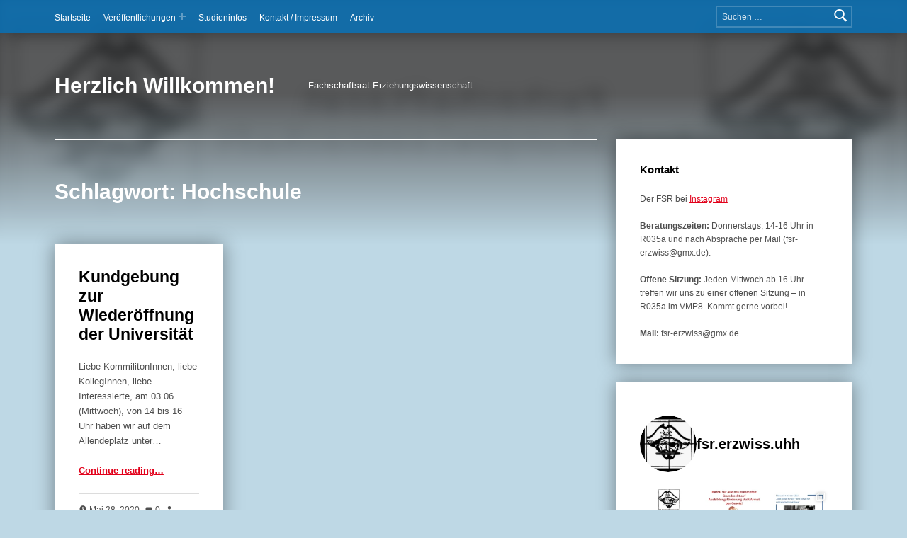

--- FILE ---
content_type: text/html; charset=UTF-8
request_url: https://fsr-erzwiss.blogs.uni-hamburg.de/tag/hochschule/
body_size: 27871
content:
<!doctype html>
<html lang="de">

<head>


<meta charset="UTF-8">
<meta name="viewport" content="width=device-width, initial-scale=1">
<link rel="profile" href="http://gmpg.org/xfn/11">
<title>Hochschule &#8211; Herzlich Willkommen!</title>
<meta name='robots' content='max-image-preview:large' />
<meta name="theme-color" content="0271bb"><link rel="alternate" type="application/rss+xml" title="Herzlich Willkommen! &raquo; Feed" href="https://fsr-erzwiss.blogs.uni-hamburg.de/feed/" />
<link rel="alternate" type="application/rss+xml" title="Herzlich Willkommen! &raquo; Kommentar-Feed" href="https://fsr-erzwiss.blogs.uni-hamburg.de/comments/feed/" />
<link rel="alternate" type="application/rss+xml" title="Herzlich Willkommen! &raquo; Hochschule Schlagwort-Feed" href="https://fsr-erzwiss.blogs.uni-hamburg.de/tag/hochschule/feed/" />
<style id='wp-img-auto-sizes-contain-inline-css'>
img:is([sizes=auto i],[sizes^="auto," i]){contain-intrinsic-size:3000px 1500px}
/*# sourceURL=wp-img-auto-sizes-contain-inline-css */
</style>
<link rel='stylesheet' id='sbi_styles-css' href='https://fsr-erzwiss.blogs.uni-hamburg.de/wp-content/plugins/instagram-feed/css/sbi-styles.min.css?ver=6.10.0' media='all' />
<style id='wp-emoji-styles-inline-css'>

	img.wp-smiley, img.emoji {
		display: inline !important;
		border: none !important;
		box-shadow: none !important;
		height: 1em !important;
		width: 1em !important;
		margin: 0 0.07em !important;
		vertical-align: -0.1em !important;
		background: none !important;
		padding: 0 !important;
	}
/*# sourceURL=wp-emoji-styles-inline-css */
</style>
<style id='wp-block-library-inline-css'>
:root{--wp-block-synced-color:#7a00df;--wp-block-synced-color--rgb:122,0,223;--wp-bound-block-color:var(--wp-block-synced-color);--wp-editor-canvas-background:#ddd;--wp-admin-theme-color:#007cba;--wp-admin-theme-color--rgb:0,124,186;--wp-admin-theme-color-darker-10:#006ba1;--wp-admin-theme-color-darker-10--rgb:0,107,160.5;--wp-admin-theme-color-darker-20:#005a87;--wp-admin-theme-color-darker-20--rgb:0,90,135;--wp-admin-border-width-focus:2px}@media (min-resolution:192dpi){:root{--wp-admin-border-width-focus:1.5px}}.wp-element-button{cursor:pointer}:root .has-very-light-gray-background-color{background-color:#eee}:root .has-very-dark-gray-background-color{background-color:#313131}:root .has-very-light-gray-color{color:#eee}:root .has-very-dark-gray-color{color:#313131}:root .has-vivid-green-cyan-to-vivid-cyan-blue-gradient-background{background:linear-gradient(135deg,#00d084,#0693e3)}:root .has-purple-crush-gradient-background{background:linear-gradient(135deg,#34e2e4,#4721fb 50%,#ab1dfe)}:root .has-hazy-dawn-gradient-background{background:linear-gradient(135deg,#faaca8,#dad0ec)}:root .has-subdued-olive-gradient-background{background:linear-gradient(135deg,#fafae1,#67a671)}:root .has-atomic-cream-gradient-background{background:linear-gradient(135deg,#fdd79a,#004a59)}:root .has-nightshade-gradient-background{background:linear-gradient(135deg,#330968,#31cdcf)}:root .has-midnight-gradient-background{background:linear-gradient(135deg,#020381,#2874fc)}:root{--wp--preset--font-size--normal:16px;--wp--preset--font-size--huge:42px}.has-regular-font-size{font-size:1em}.has-larger-font-size{font-size:2.625em}.has-normal-font-size{font-size:var(--wp--preset--font-size--normal)}.has-huge-font-size{font-size:var(--wp--preset--font-size--huge)}.has-text-align-center{text-align:center}.has-text-align-left{text-align:left}.has-text-align-right{text-align:right}.has-fit-text{white-space:nowrap!important}#end-resizable-editor-section{display:none}.aligncenter{clear:both}.items-justified-left{justify-content:flex-start}.items-justified-center{justify-content:center}.items-justified-right{justify-content:flex-end}.items-justified-space-between{justify-content:space-between}.screen-reader-text{border:0;clip-path:inset(50%);height:1px;margin:-1px;overflow:hidden;padding:0;position:absolute;width:1px;word-wrap:normal!important}.screen-reader-text:focus{background-color:#ddd;clip-path:none;color:#444;display:block;font-size:1em;height:auto;left:5px;line-height:normal;padding:15px 23px 14px;text-decoration:none;top:5px;width:auto;z-index:100000}html :where(.has-border-color){border-style:solid}html :where([style*=border-top-color]){border-top-style:solid}html :where([style*=border-right-color]){border-right-style:solid}html :where([style*=border-bottom-color]){border-bottom-style:solid}html :where([style*=border-left-color]){border-left-style:solid}html :where([style*=border-width]){border-style:solid}html :where([style*=border-top-width]){border-top-style:solid}html :where([style*=border-right-width]){border-right-style:solid}html :where([style*=border-bottom-width]){border-bottom-style:solid}html :where([style*=border-left-width]){border-left-style:solid}html :where(img[class*=wp-image-]){height:auto;max-width:100%}:where(figure){margin:0 0 1em}html :where(.is-position-sticky){--wp-admin--admin-bar--position-offset:var(--wp-admin--admin-bar--height,0px)}@media screen and (max-width:600px){html :where(.is-position-sticky){--wp-admin--admin-bar--position-offset:0px}}

/*# sourceURL=wp-block-library-inline-css */
</style><style id='wp-block-paragraph-inline-css'>
.is-small-text{font-size:.875em}.is-regular-text{font-size:1em}.is-large-text{font-size:2.25em}.is-larger-text{font-size:3em}.has-drop-cap:not(:focus):first-letter{float:left;font-size:8.4em;font-style:normal;font-weight:100;line-height:.68;margin:.05em .1em 0 0;text-transform:uppercase}body.rtl .has-drop-cap:not(:focus):first-letter{float:none;margin-left:.1em}p.has-drop-cap.has-background{overflow:hidden}:root :where(p.has-background){padding:1.25em 2.375em}:where(p.has-text-color:not(.has-link-color)) a{color:inherit}p.has-text-align-left[style*="writing-mode:vertical-lr"],p.has-text-align-right[style*="writing-mode:vertical-rl"]{rotate:180deg}
/*# sourceURL=https://fsr-erzwiss.blogs.uni-hamburg.de/wp-includes/blocks/paragraph/style.min.css */
</style>
<style id='global-styles-inline-css'>
:root{--wp--preset--aspect-ratio--square: 1;--wp--preset--aspect-ratio--4-3: 4/3;--wp--preset--aspect-ratio--3-4: 3/4;--wp--preset--aspect-ratio--3-2: 3/2;--wp--preset--aspect-ratio--2-3: 2/3;--wp--preset--aspect-ratio--16-9: 16/9;--wp--preset--aspect-ratio--9-16: 9/16;--wp--preset--color--black: #000000;--wp--preset--color--cyan-bluish-gray: #abb8c3;--wp--preset--color--white: #ffffff;--wp--preset--color--pale-pink: #f78da7;--wp--preset--color--vivid-red: #cf2e2e;--wp--preset--color--luminous-vivid-orange: #ff6900;--wp--preset--color--luminous-vivid-amber: #fcb900;--wp--preset--color--light-green-cyan: #7bdcb5;--wp--preset--color--vivid-green-cyan: #00d084;--wp--preset--color--pale-cyan-blue: #8ed1fc;--wp--preset--color--vivid-cyan-blue: #0693e3;--wp--preset--color--vivid-purple: #9b51e0;--wp--preset--gradient--vivid-cyan-blue-to-vivid-purple: linear-gradient(135deg,rgb(6,147,227) 0%,rgb(155,81,224) 100%);--wp--preset--gradient--light-green-cyan-to-vivid-green-cyan: linear-gradient(135deg,rgb(122,220,180) 0%,rgb(0,208,130) 100%);--wp--preset--gradient--luminous-vivid-amber-to-luminous-vivid-orange: linear-gradient(135deg,rgb(252,185,0) 0%,rgb(255,105,0) 100%);--wp--preset--gradient--luminous-vivid-orange-to-vivid-red: linear-gradient(135deg,rgb(255,105,0) 0%,rgb(207,46,46) 100%);--wp--preset--gradient--very-light-gray-to-cyan-bluish-gray: linear-gradient(135deg,rgb(238,238,238) 0%,rgb(169,184,195) 100%);--wp--preset--gradient--cool-to-warm-spectrum: linear-gradient(135deg,rgb(74,234,220) 0%,rgb(151,120,209) 20%,rgb(207,42,186) 40%,rgb(238,44,130) 60%,rgb(251,105,98) 80%,rgb(254,248,76) 100%);--wp--preset--gradient--blush-light-purple: linear-gradient(135deg,rgb(255,206,236) 0%,rgb(152,150,240) 100%);--wp--preset--gradient--blush-bordeaux: linear-gradient(135deg,rgb(254,205,165) 0%,rgb(254,45,45) 50%,rgb(107,0,62) 100%);--wp--preset--gradient--luminous-dusk: linear-gradient(135deg,rgb(255,203,112) 0%,rgb(199,81,192) 50%,rgb(65,88,208) 100%);--wp--preset--gradient--pale-ocean: linear-gradient(135deg,rgb(255,245,203) 0%,rgb(182,227,212) 50%,rgb(51,167,181) 100%);--wp--preset--gradient--electric-grass: linear-gradient(135deg,rgb(202,248,128) 0%,rgb(113,206,126) 100%);--wp--preset--gradient--midnight: linear-gradient(135deg,rgb(2,3,129) 0%,rgb(40,116,252) 100%);--wp--preset--font-size--small: 13px;--wp--preset--font-size--medium: 20px;--wp--preset--font-size--large: 36px;--wp--preset--font-size--x-large: 42px;--wp--preset--spacing--20: 0.44rem;--wp--preset--spacing--30: 0.67rem;--wp--preset--spacing--40: 1rem;--wp--preset--spacing--50: 1.5rem;--wp--preset--spacing--60: 2.25rem;--wp--preset--spacing--70: 3.38rem;--wp--preset--spacing--80: 5.06rem;--wp--preset--shadow--natural: 6px 6px 9px rgba(0, 0, 0, 0.2);--wp--preset--shadow--deep: 12px 12px 50px rgba(0, 0, 0, 0.4);--wp--preset--shadow--sharp: 6px 6px 0px rgba(0, 0, 0, 0.2);--wp--preset--shadow--outlined: 6px 6px 0px -3px rgb(255, 255, 255), 6px 6px rgb(0, 0, 0);--wp--preset--shadow--crisp: 6px 6px 0px rgb(0, 0, 0);}:where(.is-layout-flex){gap: 0.5em;}:where(.is-layout-grid){gap: 0.5em;}body .is-layout-flex{display: flex;}.is-layout-flex{flex-wrap: wrap;align-items: center;}.is-layout-flex > :is(*, div){margin: 0;}body .is-layout-grid{display: grid;}.is-layout-grid > :is(*, div){margin: 0;}:where(.wp-block-columns.is-layout-flex){gap: 2em;}:where(.wp-block-columns.is-layout-grid){gap: 2em;}:where(.wp-block-post-template.is-layout-flex){gap: 1.25em;}:where(.wp-block-post-template.is-layout-grid){gap: 1.25em;}.has-black-color{color: var(--wp--preset--color--black) !important;}.has-cyan-bluish-gray-color{color: var(--wp--preset--color--cyan-bluish-gray) !important;}.has-white-color{color: var(--wp--preset--color--white) !important;}.has-pale-pink-color{color: var(--wp--preset--color--pale-pink) !important;}.has-vivid-red-color{color: var(--wp--preset--color--vivid-red) !important;}.has-luminous-vivid-orange-color{color: var(--wp--preset--color--luminous-vivid-orange) !important;}.has-luminous-vivid-amber-color{color: var(--wp--preset--color--luminous-vivid-amber) !important;}.has-light-green-cyan-color{color: var(--wp--preset--color--light-green-cyan) !important;}.has-vivid-green-cyan-color{color: var(--wp--preset--color--vivid-green-cyan) !important;}.has-pale-cyan-blue-color{color: var(--wp--preset--color--pale-cyan-blue) !important;}.has-vivid-cyan-blue-color{color: var(--wp--preset--color--vivid-cyan-blue) !important;}.has-vivid-purple-color{color: var(--wp--preset--color--vivid-purple) !important;}.has-black-background-color{background-color: var(--wp--preset--color--black) !important;}.has-cyan-bluish-gray-background-color{background-color: var(--wp--preset--color--cyan-bluish-gray) !important;}.has-white-background-color{background-color: var(--wp--preset--color--white) !important;}.has-pale-pink-background-color{background-color: var(--wp--preset--color--pale-pink) !important;}.has-vivid-red-background-color{background-color: var(--wp--preset--color--vivid-red) !important;}.has-luminous-vivid-orange-background-color{background-color: var(--wp--preset--color--luminous-vivid-orange) !important;}.has-luminous-vivid-amber-background-color{background-color: var(--wp--preset--color--luminous-vivid-amber) !important;}.has-light-green-cyan-background-color{background-color: var(--wp--preset--color--light-green-cyan) !important;}.has-vivid-green-cyan-background-color{background-color: var(--wp--preset--color--vivid-green-cyan) !important;}.has-pale-cyan-blue-background-color{background-color: var(--wp--preset--color--pale-cyan-blue) !important;}.has-vivid-cyan-blue-background-color{background-color: var(--wp--preset--color--vivid-cyan-blue) !important;}.has-vivid-purple-background-color{background-color: var(--wp--preset--color--vivid-purple) !important;}.has-black-border-color{border-color: var(--wp--preset--color--black) !important;}.has-cyan-bluish-gray-border-color{border-color: var(--wp--preset--color--cyan-bluish-gray) !important;}.has-white-border-color{border-color: var(--wp--preset--color--white) !important;}.has-pale-pink-border-color{border-color: var(--wp--preset--color--pale-pink) !important;}.has-vivid-red-border-color{border-color: var(--wp--preset--color--vivid-red) !important;}.has-luminous-vivid-orange-border-color{border-color: var(--wp--preset--color--luminous-vivid-orange) !important;}.has-luminous-vivid-amber-border-color{border-color: var(--wp--preset--color--luminous-vivid-amber) !important;}.has-light-green-cyan-border-color{border-color: var(--wp--preset--color--light-green-cyan) !important;}.has-vivid-green-cyan-border-color{border-color: var(--wp--preset--color--vivid-green-cyan) !important;}.has-pale-cyan-blue-border-color{border-color: var(--wp--preset--color--pale-cyan-blue) !important;}.has-vivid-cyan-blue-border-color{border-color: var(--wp--preset--color--vivid-cyan-blue) !important;}.has-vivid-purple-border-color{border-color: var(--wp--preset--color--vivid-purple) !important;}.has-vivid-cyan-blue-to-vivid-purple-gradient-background{background: var(--wp--preset--gradient--vivid-cyan-blue-to-vivid-purple) !important;}.has-light-green-cyan-to-vivid-green-cyan-gradient-background{background: var(--wp--preset--gradient--light-green-cyan-to-vivid-green-cyan) !important;}.has-luminous-vivid-amber-to-luminous-vivid-orange-gradient-background{background: var(--wp--preset--gradient--luminous-vivid-amber-to-luminous-vivid-orange) !important;}.has-luminous-vivid-orange-to-vivid-red-gradient-background{background: var(--wp--preset--gradient--luminous-vivid-orange-to-vivid-red) !important;}.has-very-light-gray-to-cyan-bluish-gray-gradient-background{background: var(--wp--preset--gradient--very-light-gray-to-cyan-bluish-gray) !important;}.has-cool-to-warm-spectrum-gradient-background{background: var(--wp--preset--gradient--cool-to-warm-spectrum) !important;}.has-blush-light-purple-gradient-background{background: var(--wp--preset--gradient--blush-light-purple) !important;}.has-blush-bordeaux-gradient-background{background: var(--wp--preset--gradient--blush-bordeaux) !important;}.has-luminous-dusk-gradient-background{background: var(--wp--preset--gradient--luminous-dusk) !important;}.has-pale-ocean-gradient-background{background: var(--wp--preset--gradient--pale-ocean) !important;}.has-electric-grass-gradient-background{background: var(--wp--preset--gradient--electric-grass) !important;}.has-midnight-gradient-background{background: var(--wp--preset--gradient--midnight) !important;}.has-small-font-size{font-size: var(--wp--preset--font-size--small) !important;}.has-medium-font-size{font-size: var(--wp--preset--font-size--medium) !important;}.has-large-font-size{font-size: var(--wp--preset--font-size--large) !important;}.has-x-large-font-size{font-size: var(--wp--preset--font-size--x-large) !important;}
/*# sourceURL=global-styles-inline-css */
</style>

<style id='classic-theme-styles-inline-css'>
/*! This file is auto-generated */
.wp-block-button__link{color:#fff;background-color:#32373c;border-radius:9999px;box-shadow:none;text-decoration:none;padding:calc(.667em + 2px) calc(1.333em + 2px);font-size:1.125em}.wp-block-file__button{background:#32373c;color:#fff;text-decoration:none}
/*# sourceURL=/wp-includes/css/classic-themes.min.css */
</style>
<link rel='stylesheet' id='genericons-neue-css' href='https://fsr-erzwiss.blogs.uni-hamburg.de/wp-content/themes/modern/assets/fonts/genericons-neue/genericons-neue.css?ver=2.6.6' media='screen' />
<link rel='stylesheet' id='modern-stylesheet-global-css' href='https://fsr-erzwiss.blogs.uni-hamburg.de/wp-content/themes/modern/assets/css/main.css?ver=2.6.6' media='screen' />
<link rel='stylesheet' id='modern-stylesheet-custom-css' href='https://fsr-erzwiss.blogs.uni-hamburg.de/wp-content/themes/modern/assets/css/custom-styles.css?ver=2.6.6' media='screen' />
<style id='modern-inline-css'>
/* START CSS variables */
:root { 
--color_accent: #e2001a; --color_accent--a0: rgba(226,0,26,0); --color_header_background: #0271bb; --color_content_text: #4f4f4f; --color_content_text--a20: rgba(79,79,79,0.2); --color_content_headings: #000000; --color_footer_background: #dd2a2a; --typography_size_html: 13px;
}
/* END CSS variables */:root {--background_color:#bed8e5;--background_color--a0:rgba(190,216,229,0);}
/*# sourceURL=modern-inline-css */
</style>
<script src="https://fsr-erzwiss.blogs.uni-hamburg.de/wp-content/themes/modern/library/js/vendors/css-vars-ponyfill/css-vars-ponyfill.min.js?ver=v2.4.7" id="css-vars-ponyfill-js"></script>
<script id="css-vars-ponyfill-js-after">
window.onload = function() {
	cssVars( {
		onlyVars: true,
		exclude: 'link:not([href^="https://fsr-erzwiss.blogs.uni-hamburg.de/wp-content/themes"])'
	} );
};
//# sourceURL=css-vars-ponyfill-js-after
</script>
<script id="a11y-menu-js-extra">
var a11yMenuConfig = {"mode":["esc","button"],"menu_selector":".toggle-sub-menus","button_attributes":{"class":"button-toggle-sub-menu","aria-label":{"collapse":"Collapse menu: %s","expand":"Expand menu: %s"}}};
//# sourceURL=a11y-menu-js-extra
</script>
<script src="https://fsr-erzwiss.blogs.uni-hamburg.de/wp-content/themes/modern/assets/js/vendors/a11y-menu/a11y-menu.dist.min.js?ver=2.6.6" id="a11y-menu-js"></script>
<script src="https://fsr-erzwiss.blogs.uni-hamburg.de/wp-includes/js/jquery/jquery.min.js?ver=3.7.1" id="jquery-core-js"></script>
<script src="https://fsr-erzwiss.blogs.uni-hamburg.de/wp-includes/js/jquery/jquery-migrate.min.js?ver=3.4.1" id="jquery-migrate-js"></script>
<link rel="https://api.w.org/" href="https://fsr-erzwiss.blogs.uni-hamburg.de/wp-json/" /><link rel="alternate" title="JSON" type="application/json" href="https://fsr-erzwiss.blogs.uni-hamburg.de/wp-json/wp/v2/tags/314" /><link rel="EditURI" type="application/rsd+xml" title="RSD" href="https://fsr-erzwiss.blogs.uni-hamburg.de/xmlrpc.php?rsd" />
<meta name="generator" content="WordPress 6.9" />
<style id="custom-background-css">
body.custom-background { background-color: #bed8e5; }
</style>
	<link rel="icon" href="https://fsr-erzwiss.blogs.uni-hamburg.de/wp-content/uploads/2018/09/cropped-Pirat_mod_kontrastbleistift_links_512px-32x32.jpg" sizes="32x32" />
<link rel="icon" href="https://fsr-erzwiss.blogs.uni-hamburg.de/wp-content/uploads/2018/09/cropped-Pirat_mod_kontrastbleistift_links_512px-192x192.jpg" sizes="192x192" />
<link rel="apple-touch-icon" href="https://fsr-erzwiss.blogs.uni-hamburg.de/wp-content/uploads/2018/09/cropped-Pirat_mod_kontrastbleistift_links_512px-180x180.jpg" />
<meta name="msapplication-TileImage" content="https://fsr-erzwiss.blogs.uni-hamburg.de/wp-content/uploads/2018/09/cropped-Pirat_mod_kontrastbleistift_links_512px-270x270.jpg" />

</head>


<body class="archive custom-background group-blog has-intro has-navigation-mobile has-posts-layout-masonry has-widgets-sidebar hfeed no-js posts-layout-columns-4 tag tag-314 tag-hochschule wp-theme-modern">

<a name="top"></a>

<div id="page" class="site">

<nav class="menu-skip-links" aria-label="Skip links">
	<ul>
		<li class="skip-link-list-item"><a class="skip-link screen-reader-text" href="#site-navigation">Skip to main navigation</a></li><li class="skip-link-list-item"><a class="skip-link screen-reader-text" href="#content">Skip to main content</a></li><li class="skip-link-list-item"><a class="skip-link screen-reader-text" href="#colophon">Skip to footer</a></li>	</ul>
</nav>


<header id="masthead" class="site-header">


<div class="site-header-navigation"><div class="site-header-inner">
	<nav id="site-navigation" class="main-navigation" aria-label="Primary Menu">

					<button
				id="menu-toggle"
				class="menu-toggle"
				aria-controls="menu-primary"
				aria-expanded="false"
			>Menu</button>
					<div id="site-navigation-container" class="main-navigation-container">
			<div class="menu-search"><form role="search" method="get" class="search-form" action="https://fsr-erzwiss.blogs.uni-hamburg.de/">
				<label>
					<span class="screen-reader-text">Suche nach:</span>
					<input type="search" class="search-field" placeholder="Suchen …" value="" name="s" />
				</label>
				<input type="submit" class="search-submit" value="Suchen" />
			</form></div><div class="menu"><ul id="menu-primary" class="menu-primary toggle-sub-menus"><li id="menu-item-2148" class="menu-item menu-item-type-custom menu-item-object-custom menu-item-home menu-item-2148"><a href="https://fsr-erzwiss.blogs.uni-hamburg.de">Startseite</a></li>
<li id="menu-item-1624" class="menu-item menu-item-type-post_type menu-item-object-page menu-item-has-children menu-item-1624"><a data-submenu-label="Veröffentlichungen" href="https://fsr-erzwiss.blogs.uni-hamburg.de/veroeffentlichungen/">Veröffentlichungen</a>
<ul class="sub-menu">
	<li id="menu-item-1619" class="menu-item menu-item-type-post_type menu-item-object-page menu-item-1619"><a href="https://fsr-erzwiss.blogs.uni-hamburg.de/veroeffentlichungen/newsletter/">Newsletter</a></li>
	<li id="menu-item-1622" class="menu-item menu-item-type-post_type menu-item-object-page menu-item-1622"><a href="https://fsr-erzwiss.blogs.uni-hamburg.de/veroeffentlichungen/pi-rat-neu/">PI-Rat</a></li>
	<li id="menu-item-1623" class="menu-item menu-item-type-post_type menu-item-object-page menu-item-1623"><a href="https://fsr-erzwiss.blogs.uni-hamburg.de/veroeffentlichungen/pi-rat-neu/pi-rat-extra/">PI-Rat extra</a></li>
</ul>
</li>
<li id="menu-item-1620" class="menu-item menu-item-type-post_type menu-item-object-page menu-item-1620"><a href="https://fsr-erzwiss.blogs.uni-hamburg.de/studieninfos/">Studieninfos</a></li>
<li id="menu-item-1621" class="menu-item menu-item-type-post_type menu-item-object-page menu-item-1621"><a href="https://fsr-erzwiss.blogs.uni-hamburg.de/uber-den-fsr/">Kontakt / Impressum</a></li>
<li id="menu-item-1618" class="menu-item menu-item-type-post_type menu-item-object-page menu-item-1618"><a href="https://fsr-erzwiss.blogs.uni-hamburg.de/archiv/">Archiv</a></li>
<li class="menu-toggle-skip-link-container"><a href="#menu-toggle" class="menu-toggle-skip-link">Skip to menu toggle button</a></li></ul></div>		</div>

	</nav>
</div></div>


<div class="site-header-content"><div class="site-header-inner">


<div class="site-branding">
		<div class="site-branding-text">
		<p class="site-title"><a href="https://fsr-erzwiss.blogs.uni-hamburg.de/" rel="home">Herzlich Willkommen!</a></p>

					<p class="site-description">Fachschaftsrat Erziehungswissenschaft</p>
				</div>
</div>


</div></div>



</header>


<section id="intro-container" class="intro-container">

	
	<div id="intro" class="intro"><div class="intro-inner">

		
	</div></div>

	
<div id="intro-media" class="intro-media">
	<div id="wp-custom-header" class="wp-custom-header"><img src="https://fsr-erzwiss.blogs.uni-hamburg.de/wp-content/uploads/2025/01/cropped-Bild-fuer-Header.jpg" width="1280" height="358" alt="" srcset="https://fsr-erzwiss.blogs.uni-hamburg.de/wp-content/uploads/2025/01/cropped-Bild-fuer-Header.jpg 1280w, https://fsr-erzwiss.blogs.uni-hamburg.de/wp-content/uploads/2025/01/cropped-Bild-fuer-Header-300x84.jpg 300w, https://fsr-erzwiss.blogs.uni-hamburg.de/wp-content/uploads/2025/01/cropped-Bild-fuer-Header-1024x286.jpg 1024w, https://fsr-erzwiss.blogs.uni-hamburg.de/wp-content/uploads/2025/01/cropped-Bild-fuer-Header-768x215.jpg 768w" sizes="(max-width: 1280px) 100vw, 1280px" decoding="async" /></div></div>

</section>


<div id="content" class="site-content">
<div class="site-content-inner">
	<div id="primary" class="content-area">
		<main id="main" class="site-main">


			<header class="page-header">
				<h1 class="page-title">Schlagwort: <span>Hochschule</span></h1>			</header>

			
<div class="posts posts-list" id="posts">

	
<article id="post-1819" class="post-1819 post type-post status-publish format-standard hentry category-studium category-uncategorized category-uni-hamburg tag-bildung tag-corona tag-covid-19 tag-erziehungswissenschaft tag-fsr-lehramt tag-hochschule tag-kundgebung tag-medizin tag-sozialoekonomie tag-uni-hamburg tag-wiederoeffnung tag-wissenschaft entry">

	<div class="entry-content-container"><header class="entry-header"><h2 class="entry-title"><a href="https://fsr-erzwiss.blogs.uni-hamburg.de/kundgebung-zur-wiederoeffnung-der-universitaet/" rel="bookmark">Kundgebung zur Wiederöffnung der Universität</a></h2></header>
	<div class="entry-content"><div class="entry-summary">
Liebe KommilitonInnen, liebe KollegInnen, liebe Interessierte, am 03.06. (Mittwoch), von 14 bis 16 Uhr haben wir auf dem Allendeplatz unter&hellip;
</div>
<div class="link-more"><a href="https://fsr-erzwiss.blogs.uni-hamburg.de/kundgebung-zur-wiederoeffnung-der-universitaet/" class="more-link">Continue reading<span class="screen-reader-text"> &ldquo;Kundgebung zur Wiederöffnung der Universität&rdquo;</span>&hellip;</a></div>
</div>

	
<footer class="entry-meta entry-meta-bottom">
<span class="entry-meta-element entry-date posted-on">
	<span class="entry-meta-description label-published">
		Posted on:	</span>
	<a href="https://fsr-erzwiss.blogs.uni-hamburg.de/kundgebung-zur-wiederoeffnung-der-universitaet/" rel="bookmark">
		<time datetime="2020-05-28T15:56:29+00:00" class="published" title="Posted on: Mai 28, 2020">
			Mai 28, 2020		</time>
	</a>
	<span class="entry-meta-description label-updated">
		Last updated on:	</span>
	<time class="updated" datetime="2020-07-04T15:26:06+00:00" title="Last updated on: Juli 4, 2020">
		Juli 4, 2020	</time>
</span>

<span class="entry-meta-element comments-link">
	<a href="https://fsr-erzwiss.blogs.uni-hamburg.de/kundgebung-zur-wiederoeffnung-der-universitaet/#comments" title="Comments: 0">
		<span class="entry-meta-description">
			Comments:		</span>
		<span class="comments-count">
			0		</span>
	</a>
</span>

<span class="entry-meta-element byline author vcard">
	<span class="entry-meta-description">
		Written by:	</span>
	<a href="https://fsr-erzwiss.blogs.uni-hamburg.de/author/fegi017_o2491q7g/" class="url fn n" rel="author">
		admin	</a>
</span>
</footer>
</div>
</article>


</div>



		</main><!-- /#main -->
	</div><!-- /#primary -->
<aside id="secondary" class="widget-area sidebar" aria-label="Sidebar">

	<section id="text-2" class="widget widget_text"><h2 class="widget-title">Kontakt</h2>			<div class="textwidget"><p>Der FSR bei <a href="https://www.instagram.com/fsr.erzwiss.uhh/">Instagram</a></p>
<p><strong>Beratungszeiten: </strong>Donnerstags, 14-16 Uhr in R035a und nach Absprache per Mail (fsr-erzwiss@gmx.de).</p>
<p><strong>Offene Sitzung:</strong> Jeden Mittwoch ab 16 Uhr treffen wir uns zu einer offenen Sitzung &#8211; in R035a im VMP8. Kommt gerne vorbei!</p>
<p><strong>Mail: </strong>fsr-erzwiss@gmx.de</p>
</div>
		</section><section id="block-15" class="widget widget_block">
<div id="sb_instagram"  class="sbi sbi_mob_col_1 sbi_tab_col_2 sbi_col_3 sbi_width_resp" style="padding-bottom: 10px;"	 data-feedid="*1"  data-res="auto" data-cols="3" data-colsmobile="1" data-colstablet="2" data-num="12" data-nummobile="12" data-item-padding="5"	 data-shortcode-atts="{&quot;feed&quot;:&quot;1&quot;}"  data-postid="1819" data-locatornonce="e5a9ffa162" data-imageaspectratio="1:1" data-sbi-flags="favorLocal">
	<div class="sb_instagram_header  sbi_medium"   >
	<a class="sbi_header_link" target="_blank"
	   rel="nofollow noopener" href="https://www.instagram.com/fsr.erzwiss.uhh/" title="@fsr.erzwiss.uhh">
		<div class="sbi_header_text sbi_no_bio">
			<div class="sbi_header_img"  data-avatar-url="https://scontent-fra3-2.cdninstagram.com/v/t51.2885-19/260484062_319284106412100_6984129650507497217_n.jpg?stp=dst-jpg_s206x206_tt6&amp;_nc_cat=111&amp;ccb=7-5&amp;_nc_sid=bf7eb4&amp;_nc_ohc=TZYX22mPuXEQ7kNvwFMYSm4&amp;_nc_oc=Adnjvw_-WOhBbgNIA6fjRxgZ4gcnTfWK61T_JJB7f0QXY4c5VQntaIz8u7p2icsu-wk&amp;_nc_zt=24&amp;_nc_ht=scontent-fra3-2.cdninstagram.com&amp;edm=AP4hL3IEAAAA&amp;oh=00_AfIUAugrP2Oz2Gr5dqexSeBsHl0p1VEKfgAycglXIiagdA&amp;oe=6829CB18">
									<div class="sbi_header_img_hover"  ><svg class="sbi_new_logo fa-instagram fa-w-14" aria-hidden="true" data-fa-processed="" aria-label="Instagram" data-prefix="fab" data-icon="instagram" role="img" viewBox="0 0 448 512">
                    <path fill="currentColor" d="M224.1 141c-63.6 0-114.9 51.3-114.9 114.9s51.3 114.9 114.9 114.9S339 319.5 339 255.9 287.7 141 224.1 141zm0 189.6c-41.1 0-74.7-33.5-74.7-74.7s33.5-74.7 74.7-74.7 74.7 33.5 74.7 74.7-33.6 74.7-74.7 74.7zm146.4-194.3c0 14.9-12 26.8-26.8 26.8-14.9 0-26.8-12-26.8-26.8s12-26.8 26.8-26.8 26.8 12 26.8 26.8zm76.1 27.2c-1.7-35.9-9.9-67.7-36.2-93.9-26.2-26.2-58-34.4-93.9-36.2-37-2.1-147.9-2.1-184.9 0-35.8 1.7-67.6 9.9-93.9 36.1s-34.4 58-36.2 93.9c-2.1 37-2.1 147.9 0 184.9 1.7 35.9 9.9 67.7 36.2 93.9s58 34.4 93.9 36.2c37 2.1 147.9 2.1 184.9 0 35.9-1.7 67.7-9.9 93.9-36.2 26.2-26.2 34.4-58 36.2-93.9 2.1-37 2.1-147.8 0-184.8zM398.8 388c-7.8 19.6-22.9 34.7-42.6 42.6-29.5 11.7-99.5 9-132.1 9s-102.7 2.6-132.1-9c-19.6-7.8-34.7-22.9-42.6-42.6-11.7-29.5-9-99.5-9-132.1s-2.6-102.7 9-132.1c7.8-19.6 22.9-34.7 42.6-42.6 29.5-11.7 99.5-9 132.1-9s102.7-2.6 132.1 9c19.6 7.8 34.7 22.9 42.6 42.6 11.7 29.5 9 99.5 9 132.1s2.7 102.7-9 132.1z"></path>
                </svg></div>
					<img loading="lazy" decoding="async"  src="https://fsr-erzwiss.blogs.uni-hamburg.de/wp-content/uploads/sb-instagram-feed-images/fsr.erzwiss.uhh.webp" alt="" width="50" height="50">
				
							</div>

			<div class="sbi_feedtheme_header_text">
				<h3>fsr.erzwiss.uhh</h3>
							</div>
		</div>
	</a>
</div>

	<div id="sbi_images"  style="gap: 10px;">
		<div class="sbi_item sbi_type_image sbi_new sbi_transition"
	id="sbi_18113949703485927" data-date="1747172966">
	<div class="sbi_photo_wrap">
		<a class="sbi_photo" href="https://www.instagram.com/p/DJnANQ1MeqS/" target="_blank" rel="noopener nofollow"
			data-full-res="https://scontent-fra5-2.cdninstagram.com/v/t51.29350-15/497186598_1259719162244510_3189428082056629061_n.heic?stp=dst-jpg_e35_tt6&#038;_nc_cat=107&#038;ccb=7-5&#038;_nc_sid=18de74&#038;_nc_ohc=00D_Bog-yYAQ7kNvwH-oY8v&#038;_nc_oc=Adk-ZCwKoTyjGT_F7eOw2omh3YjkhPdQlX3EC2Td3Jb8MhcTQArzARUiK2NO1AiXLU0&#038;_nc_zt=23&#038;_nc_ht=scontent-fra5-2.cdninstagram.com&#038;edm=ANo9K5cEAAAA&#038;_nc_gid=9h1QPEWXjg_QyxtErg1egA&#038;oh=00_AfI74cvDQ7GdjjkyGVevZqU8l58hR8obSUc_fstq8oCtjA&#038;oe=6829CC17"
			data-img-src-set="{&quot;d&quot;:&quot;https:\/\/scontent-fra5-2.cdninstagram.com\/v\/t51.29350-15\/497186598_1259719162244510_3189428082056629061_n.heic?stp=dst-jpg_e35_tt6&amp;_nc_cat=107&amp;ccb=7-5&amp;_nc_sid=18de74&amp;_nc_ohc=00D_Bog-yYAQ7kNvwH-oY8v&amp;_nc_oc=Adk-ZCwKoTyjGT_F7eOw2omh3YjkhPdQlX3EC2Td3Jb8MhcTQArzARUiK2NO1AiXLU0&amp;_nc_zt=23&amp;_nc_ht=scontent-fra5-2.cdninstagram.com&amp;edm=ANo9K5cEAAAA&amp;_nc_gid=9h1QPEWXjg_QyxtErg1egA&amp;oh=00_AfI74cvDQ7GdjjkyGVevZqU8l58hR8obSUc_fstq8oCtjA&amp;oe=6829CC17&quot;,&quot;150&quot;:&quot;https:\/\/scontent-fra5-2.cdninstagram.com\/v\/t51.29350-15\/497186598_1259719162244510_3189428082056629061_n.heic?stp=dst-jpg_e35_tt6&amp;_nc_cat=107&amp;ccb=7-5&amp;_nc_sid=18de74&amp;_nc_ohc=00D_Bog-yYAQ7kNvwH-oY8v&amp;_nc_oc=Adk-ZCwKoTyjGT_F7eOw2omh3YjkhPdQlX3EC2Td3Jb8MhcTQArzARUiK2NO1AiXLU0&amp;_nc_zt=23&amp;_nc_ht=scontent-fra5-2.cdninstagram.com&amp;edm=ANo9K5cEAAAA&amp;_nc_gid=9h1QPEWXjg_QyxtErg1egA&amp;oh=00_AfI74cvDQ7GdjjkyGVevZqU8l58hR8obSUc_fstq8oCtjA&amp;oe=6829CC17&quot;,&quot;320&quot;:&quot;https:\/\/scontent-fra5-2.cdninstagram.com\/v\/t51.29350-15\/497186598_1259719162244510_3189428082056629061_n.heic?stp=dst-jpg_e35_tt6&amp;_nc_cat=107&amp;ccb=7-5&amp;_nc_sid=18de74&amp;_nc_ohc=00D_Bog-yYAQ7kNvwH-oY8v&amp;_nc_oc=Adk-ZCwKoTyjGT_F7eOw2omh3YjkhPdQlX3EC2Td3Jb8MhcTQArzARUiK2NO1AiXLU0&amp;_nc_zt=23&amp;_nc_ht=scontent-fra5-2.cdninstagram.com&amp;edm=ANo9K5cEAAAA&amp;_nc_gid=9h1QPEWXjg_QyxtErg1egA&amp;oh=00_AfI74cvDQ7GdjjkyGVevZqU8l58hR8obSUc_fstq8oCtjA&amp;oe=6829CC17&quot;,&quot;640&quot;:&quot;https:\/\/scontent-fra5-2.cdninstagram.com\/v\/t51.29350-15\/497186598_1259719162244510_3189428082056629061_n.heic?stp=dst-jpg_e35_tt6&amp;_nc_cat=107&amp;ccb=7-5&amp;_nc_sid=18de74&amp;_nc_ohc=00D_Bog-yYAQ7kNvwH-oY8v&amp;_nc_oc=Adk-ZCwKoTyjGT_F7eOw2omh3YjkhPdQlX3EC2Td3Jb8MhcTQArzARUiK2NO1AiXLU0&amp;_nc_zt=23&amp;_nc_ht=scontent-fra5-2.cdninstagram.com&amp;edm=ANo9K5cEAAAA&amp;_nc_gid=9h1QPEWXjg_QyxtErg1egA&amp;oh=00_AfI74cvDQ7GdjjkyGVevZqU8l58hR8obSUc_fstq8oCtjA&amp;oe=6829CC17&quot;}">
			<span class="sbi-screenreader">Bei der Wahl des FSR Erziehungswissenschaft wurde </span>
									<img decoding="async" src="https://fsr-erzwiss.blogs.uni-hamburg.de/wp-content/plugins/instagram-feed/img/placeholder.png" alt="Bei der Wahl des FSR Erziehungswissenschaft wurde die Liste 2 - Erzwiss united gewählt. Ihr werdet hier in Zukunft die Aktivitäten des neuen FSR finden. Die Aktivitäten der Liste 1 - Kritische Erzwiss-Aktive findet ihr in Zukunft @krit.ew.uhh" aria-hidden="true">
		</a>
	</div>
</div><div class="sbi_item sbi_type_image sbi_new sbi_transition"
	id="sbi_18045326567612710" data-date="1745596749">
	<div class="sbi_photo_wrap">
		<a class="sbi_photo" href="https://www.instagram.com/p/DI4Bz-OsSTt/" target="_blank" rel="noopener nofollow"
			data-full-res="https://scontent-fra5-1.cdninstagram.com/v/t51.29350-15/491465717_1391431005317724_993400679110807037_n.heic?stp=dst-jpg_e35_tt6&#038;_nc_cat=100&#038;ccb=7-5&#038;_nc_sid=18de74&#038;_nc_ohc=wyGqKNPTYvoQ7kNvwFDzm9t&#038;_nc_oc=AdlhSvQOU1pyRm3OGlXZJZB5cjZQyykrSdmFTGlG3Q1Cu40b-YNGHzuUdtKLArzCCIo&#038;_nc_zt=23&#038;_nc_ht=scontent-fra5-1.cdninstagram.com&#038;edm=ANo9K5cEAAAA&#038;_nc_gid=9h1QPEWXjg_QyxtErg1egA&#038;oh=00_AfKIN0G1jgy1vGhk4PNIJtc6JUnBBsCdWm7iBRCeARvUkA&#038;oe=6829C0E0"
			data-img-src-set="{&quot;d&quot;:&quot;https:\/\/scontent-fra5-1.cdninstagram.com\/v\/t51.29350-15\/491465717_1391431005317724_993400679110807037_n.heic?stp=dst-jpg_e35_tt6&amp;_nc_cat=100&amp;ccb=7-5&amp;_nc_sid=18de74&amp;_nc_ohc=wyGqKNPTYvoQ7kNvwFDzm9t&amp;_nc_oc=AdlhSvQOU1pyRm3OGlXZJZB5cjZQyykrSdmFTGlG3Q1Cu40b-YNGHzuUdtKLArzCCIo&amp;_nc_zt=23&amp;_nc_ht=scontent-fra5-1.cdninstagram.com&amp;edm=ANo9K5cEAAAA&amp;_nc_gid=9h1QPEWXjg_QyxtErg1egA&amp;oh=00_AfKIN0G1jgy1vGhk4PNIJtc6JUnBBsCdWm7iBRCeARvUkA&amp;oe=6829C0E0&quot;,&quot;150&quot;:&quot;https:\/\/scontent-fra5-1.cdninstagram.com\/v\/t51.29350-15\/491465717_1391431005317724_993400679110807037_n.heic?stp=dst-jpg_e35_tt6&amp;_nc_cat=100&amp;ccb=7-5&amp;_nc_sid=18de74&amp;_nc_ohc=wyGqKNPTYvoQ7kNvwFDzm9t&amp;_nc_oc=AdlhSvQOU1pyRm3OGlXZJZB5cjZQyykrSdmFTGlG3Q1Cu40b-YNGHzuUdtKLArzCCIo&amp;_nc_zt=23&amp;_nc_ht=scontent-fra5-1.cdninstagram.com&amp;edm=ANo9K5cEAAAA&amp;_nc_gid=9h1QPEWXjg_QyxtErg1egA&amp;oh=00_AfKIN0G1jgy1vGhk4PNIJtc6JUnBBsCdWm7iBRCeARvUkA&amp;oe=6829C0E0&quot;,&quot;320&quot;:&quot;https:\/\/scontent-fra5-1.cdninstagram.com\/v\/t51.29350-15\/491465717_1391431005317724_993400679110807037_n.heic?stp=dst-jpg_e35_tt6&amp;_nc_cat=100&amp;ccb=7-5&amp;_nc_sid=18de74&amp;_nc_ohc=wyGqKNPTYvoQ7kNvwFDzm9t&amp;_nc_oc=AdlhSvQOU1pyRm3OGlXZJZB5cjZQyykrSdmFTGlG3Q1Cu40b-YNGHzuUdtKLArzCCIo&amp;_nc_zt=23&amp;_nc_ht=scontent-fra5-1.cdninstagram.com&amp;edm=ANo9K5cEAAAA&amp;_nc_gid=9h1QPEWXjg_QyxtErg1egA&amp;oh=00_AfKIN0G1jgy1vGhk4PNIJtc6JUnBBsCdWm7iBRCeARvUkA&amp;oe=6829C0E0&quot;,&quot;640&quot;:&quot;https:\/\/scontent-fra5-1.cdninstagram.com\/v\/t51.29350-15\/491465717_1391431005317724_993400679110807037_n.heic?stp=dst-jpg_e35_tt6&amp;_nc_cat=100&amp;ccb=7-5&amp;_nc_sid=18de74&amp;_nc_ohc=wyGqKNPTYvoQ7kNvwFDzm9t&amp;_nc_oc=AdlhSvQOU1pyRm3OGlXZJZB5cjZQyykrSdmFTGlG3Q1Cu40b-YNGHzuUdtKLArzCCIo&amp;_nc_zt=23&amp;_nc_ht=scontent-fra5-1.cdninstagram.com&amp;edm=ANo9K5cEAAAA&amp;_nc_gid=9h1QPEWXjg_QyxtErg1egA&amp;oh=00_AfKIN0G1jgy1vGhk4PNIJtc6JUnBBsCdWm7iBRCeARvUkA&amp;oe=6829C0E0&quot;}">
			<span class="sbi-screenreader">Seit Jahren bereits reicht das BAföG vorne und hin</span>
									<img decoding="async" src="https://fsr-erzwiss.blogs.uni-hamburg.de/wp-content/plugins/instagram-feed/img/placeholder.png" alt="Seit Jahren bereits reicht das BAföG vorne und hinten nicht zum Leben, geschweige denn zum aufgeklärt-kritischen Studieren. Nun war das Bundesverfassungsgericht aufgerufen, diesem Umstand Abhilfe zu schaffen und zu entscheiden, inwiefern auch für Studierende das aus Art. 1 GG („Menschenwürde“), Art. 12 GG („freie Wahl von Beruf und Ausbildungsstätte“) und Art. 20 GG („Sozialstaatsgebot“) abgeleitete Recht auf ein lebens- und grundlagensicherndes Existenzminimum gilt. Herausgekommen ist zunächst eine faktische Revision dieser grundgesetzlichen Ansprüche.

Der antifaschistische Charakter von Grundgesetz und Sozialstaat sind jedoch auch im Anspruch auf BAföG wiederzufinden. Das BAföG wurde durch die 1968er- Bewegung als Vollzuschuss erkämpft, im Bewusstsein, dass die wissenschaftlich-qualifizierte Weltaneignung von zentraler Bedeutung für die allgemeinwohlorientierte
Entwicklung der ganzen Gesellschaft ist.

Insofern ist es als „BAföG für Alle“ heute mehr denn je neu zu erkämpfen. Diese Auseinandersetzung hat zugleich paradigmatische Bedeutung für die Verwirklichung der Menschenwürde als universellem Gleichheitsmaßstab, der unteilbaren Grundrechte in ihrem sozialen Gehalt und einer zivil orientierten, aufgeklärten Sozialstaatlichkeit zur realen Krisenlösung. Wie das gelingen kann, dazu wollen wir mit Wilhelm Achelpöhler diskutieren.

Kommt dazu und diskutiert mit. 
Schluss mit der studentischen Armut - für ein kritisches und menschenwürdiges Studium!

#bafoegfueralle #bafögfüralle #universitäthamburg #universityhamburg #unihamburg #grundrechte #menschenwürde #diskussionsveranstaltung #veranstaltunghamburg" aria-hidden="true">
		</a>
	</div>
</div><div class="sbi_item sbi_type_carousel sbi_new sbi_transition"
	id="sbi_18042357044188645" data-date="1745356487">
	<div class="sbi_photo_wrap">
		<a class="sbi_photo" href="https://www.instagram.com/p/DIw3jDzs76S/" target="_blank" rel="noopener nofollow"
			data-full-res="https://scontent-fra5-2.cdninstagram.com/v/t51.75761-15/491468489_18022408562690403_8176251868519221504_n.webp?stp=dst-jpg_e35_tt6&#038;_nc_cat=106&#038;ccb=7-5&#038;_nc_sid=18de74&#038;_nc_ohc=qeYkKWGzj6QQ7kNvwGGtZgI&#038;_nc_oc=Adl0y7N6z7PgdlnFourHyERbF7wYlFWKZ4i2B4Q6TeLgemEJtqtoJEkVMTtvXsFVw88&#038;_nc_zt=23&#038;_nc_ht=scontent-fra5-2.cdninstagram.com&#038;edm=ANo9K5cEAAAA&#038;_nc_gid=9h1QPEWXjg_QyxtErg1egA&#038;oh=00_AfL7NoGrKJ6oCZVOiMWhDS2GvVqxwDtuUtqraH-7dRyVzg&#038;oe=6829B1B2"
			data-img-src-set="{&quot;d&quot;:&quot;https:\/\/scontent-fra5-2.cdninstagram.com\/v\/t51.75761-15\/491468489_18022408562690403_8176251868519221504_n.webp?stp=dst-jpg_e35_tt6&amp;_nc_cat=106&amp;ccb=7-5&amp;_nc_sid=18de74&amp;_nc_ohc=qeYkKWGzj6QQ7kNvwGGtZgI&amp;_nc_oc=Adl0y7N6z7PgdlnFourHyERbF7wYlFWKZ4i2B4Q6TeLgemEJtqtoJEkVMTtvXsFVw88&amp;_nc_zt=23&amp;_nc_ht=scontent-fra5-2.cdninstagram.com&amp;edm=ANo9K5cEAAAA&amp;_nc_gid=9h1QPEWXjg_QyxtErg1egA&amp;oh=00_AfL7NoGrKJ6oCZVOiMWhDS2GvVqxwDtuUtqraH-7dRyVzg&amp;oe=6829B1B2&quot;,&quot;150&quot;:&quot;https:\/\/scontent-fra5-2.cdninstagram.com\/v\/t51.75761-15\/491468489_18022408562690403_8176251868519221504_n.webp?stp=dst-jpg_e35_tt6&amp;_nc_cat=106&amp;ccb=7-5&amp;_nc_sid=18de74&amp;_nc_ohc=qeYkKWGzj6QQ7kNvwGGtZgI&amp;_nc_oc=Adl0y7N6z7PgdlnFourHyERbF7wYlFWKZ4i2B4Q6TeLgemEJtqtoJEkVMTtvXsFVw88&amp;_nc_zt=23&amp;_nc_ht=scontent-fra5-2.cdninstagram.com&amp;edm=ANo9K5cEAAAA&amp;_nc_gid=9h1QPEWXjg_QyxtErg1egA&amp;oh=00_AfL7NoGrKJ6oCZVOiMWhDS2GvVqxwDtuUtqraH-7dRyVzg&amp;oe=6829B1B2&quot;,&quot;320&quot;:&quot;https:\/\/scontent-fra5-2.cdninstagram.com\/v\/t51.75761-15\/491468489_18022408562690403_8176251868519221504_n.webp?stp=dst-jpg_e35_tt6&amp;_nc_cat=106&amp;ccb=7-5&amp;_nc_sid=18de74&amp;_nc_ohc=qeYkKWGzj6QQ7kNvwGGtZgI&amp;_nc_oc=Adl0y7N6z7PgdlnFourHyERbF7wYlFWKZ4i2B4Q6TeLgemEJtqtoJEkVMTtvXsFVw88&amp;_nc_zt=23&amp;_nc_ht=scontent-fra5-2.cdninstagram.com&amp;edm=ANo9K5cEAAAA&amp;_nc_gid=9h1QPEWXjg_QyxtErg1egA&amp;oh=00_AfL7NoGrKJ6oCZVOiMWhDS2GvVqxwDtuUtqraH-7dRyVzg&amp;oe=6829B1B2&quot;,&quot;640&quot;:&quot;https:\/\/scontent-fra5-2.cdninstagram.com\/v\/t51.75761-15\/491468489_18022408562690403_8176251868519221504_n.webp?stp=dst-jpg_e35_tt6&amp;_nc_cat=106&amp;ccb=7-5&amp;_nc_sid=18de74&amp;_nc_ohc=qeYkKWGzj6QQ7kNvwGGtZgI&amp;_nc_oc=Adl0y7N6z7PgdlnFourHyERbF7wYlFWKZ4i2B4Q6TeLgemEJtqtoJEkVMTtvXsFVw88&amp;_nc_zt=23&amp;_nc_ht=scontent-fra5-2.cdninstagram.com&amp;edm=ANo9K5cEAAAA&amp;_nc_gid=9h1QPEWXjg_QyxtErg1egA&amp;oh=00_AfL7NoGrKJ6oCZVOiMWhDS2GvVqxwDtuUtqraH-7dRyVzg&amp;oe=6829B1B2&quot;}">
			<span class="sbi-screenreader">Morgen diskutieren wir mit der GEW über „Eine Schu</span>
			<svg class="svg-inline--fa fa-clone fa-w-16 sbi_lightbox_carousel_icon" aria-hidden="true" aria-label="Clone" data-fa-proƒcessed="" data-prefix="far" data-icon="clone" role="img" xmlns="http://www.w3.org/2000/svg" viewBox="0 0 512 512">
                    <path fill="currentColor" d="M464 0H144c-26.51 0-48 21.49-48 48v48H48c-26.51 0-48 21.49-48 48v320c0 26.51 21.49 48 48 48h320c26.51 0 48-21.49 48-48v-48h48c26.51 0 48-21.49 48-48V48c0-26.51-21.49-48-48-48zM362 464H54a6 6 0 0 1-6-6V150a6 6 0 0 1 6-6h42v224c0 26.51 21.49 48 48 48h224v42a6 6 0 0 1-6 6zm96-96H150a6 6 0 0 1-6-6V54a6 6 0 0 1 6-6h308a6 6 0 0 1 6 6v308a6 6 0 0 1-6 6z"></path>
                </svg>						<img decoding="async" src="https://fsr-erzwiss.blogs.uni-hamburg.de/wp-content/plugins/instagram-feed/img/placeholder.png" alt="Morgen diskutieren wir mit der GEW über „Eine Schule für alle – eine Schule für solidarische Entwicklung“.

Alle sind herzlich eingeladen!" aria-hidden="true">
		</a>
	</div>
</div><div class="sbi_item sbi_type_carousel sbi_new sbi_transition"
	id="sbi_17853378741328980" data-date="1738110003">
	<div class="sbi_photo_wrap">
		<a class="sbi_photo" href="https://www.instagram.com/p/DFY5-jztVDi/" target="_blank" rel="noopener nofollow"
			data-full-res="https://scontent-fra3-1.cdninstagram.com/v/t51.75761-15/475281618_18012669545690403_8013981565260875454_n.jpg?stp=dst-jpg_e35_tt6&#038;_nc_cat=105&#038;ccb=7-5&#038;_nc_sid=18de74&#038;_nc_ohc=huR9Px0vFGkQ7kNvwG2P_zf&#038;_nc_oc=AdkMQNzpTwkdZDV3tUQO9mxjPIY0bsEpCc7akMFx01JcKAtSqxKu-MKb8eMpJ9t6H08&#038;_nc_zt=23&#038;_nc_ht=scontent-fra3-1.cdninstagram.com&#038;edm=ANo9K5cEAAAA&#038;_nc_gid=9h1QPEWXjg_QyxtErg1egA&#038;oh=00_AfImllg8diJNdPZHXQUdKFchNFNKeOwD2iQYWuOcQtvgDA&#038;oe=6829CD75"
			data-img-src-set="{&quot;d&quot;:&quot;https:\/\/scontent-fra3-1.cdninstagram.com\/v\/t51.75761-15\/475281618_18012669545690403_8013981565260875454_n.jpg?stp=dst-jpg_e35_tt6&amp;_nc_cat=105&amp;ccb=7-5&amp;_nc_sid=18de74&amp;_nc_ohc=huR9Px0vFGkQ7kNvwG2P_zf&amp;_nc_oc=AdkMQNzpTwkdZDV3tUQO9mxjPIY0bsEpCc7akMFx01JcKAtSqxKu-MKb8eMpJ9t6H08&amp;_nc_zt=23&amp;_nc_ht=scontent-fra3-1.cdninstagram.com&amp;edm=ANo9K5cEAAAA&amp;_nc_gid=9h1QPEWXjg_QyxtErg1egA&amp;oh=00_AfImllg8diJNdPZHXQUdKFchNFNKeOwD2iQYWuOcQtvgDA&amp;oe=6829CD75&quot;,&quot;150&quot;:&quot;https:\/\/scontent-fra3-1.cdninstagram.com\/v\/t51.75761-15\/475281618_18012669545690403_8013981565260875454_n.jpg?stp=dst-jpg_e35_tt6&amp;_nc_cat=105&amp;ccb=7-5&amp;_nc_sid=18de74&amp;_nc_ohc=huR9Px0vFGkQ7kNvwG2P_zf&amp;_nc_oc=AdkMQNzpTwkdZDV3tUQO9mxjPIY0bsEpCc7akMFx01JcKAtSqxKu-MKb8eMpJ9t6H08&amp;_nc_zt=23&amp;_nc_ht=scontent-fra3-1.cdninstagram.com&amp;edm=ANo9K5cEAAAA&amp;_nc_gid=9h1QPEWXjg_QyxtErg1egA&amp;oh=00_AfImllg8diJNdPZHXQUdKFchNFNKeOwD2iQYWuOcQtvgDA&amp;oe=6829CD75&quot;,&quot;320&quot;:&quot;https:\/\/scontent-fra3-1.cdninstagram.com\/v\/t51.75761-15\/475281618_18012669545690403_8013981565260875454_n.jpg?stp=dst-jpg_e35_tt6&amp;_nc_cat=105&amp;ccb=7-5&amp;_nc_sid=18de74&amp;_nc_ohc=huR9Px0vFGkQ7kNvwG2P_zf&amp;_nc_oc=AdkMQNzpTwkdZDV3tUQO9mxjPIY0bsEpCc7akMFx01JcKAtSqxKu-MKb8eMpJ9t6H08&amp;_nc_zt=23&amp;_nc_ht=scontent-fra3-1.cdninstagram.com&amp;edm=ANo9K5cEAAAA&amp;_nc_gid=9h1QPEWXjg_QyxtErg1egA&amp;oh=00_AfImllg8diJNdPZHXQUdKFchNFNKeOwD2iQYWuOcQtvgDA&amp;oe=6829CD75&quot;,&quot;640&quot;:&quot;https:\/\/scontent-fra3-1.cdninstagram.com\/v\/t51.75761-15\/475281618_18012669545690403_8013981565260875454_n.jpg?stp=dst-jpg_e35_tt6&amp;_nc_cat=105&amp;ccb=7-5&amp;_nc_sid=18de74&amp;_nc_ohc=huR9Px0vFGkQ7kNvwG2P_zf&amp;_nc_oc=AdkMQNzpTwkdZDV3tUQO9mxjPIY0bsEpCc7akMFx01JcKAtSqxKu-MKb8eMpJ9t6H08&amp;_nc_zt=23&amp;_nc_ht=scontent-fra3-1.cdninstagram.com&amp;edm=ANo9K5cEAAAA&amp;_nc_gid=9h1QPEWXjg_QyxtErg1egA&amp;oh=00_AfImllg8diJNdPZHXQUdKFchNFNKeOwD2iQYWuOcQtvgDA&amp;oe=6829CD75&quot;}">
			<span class="sbi-screenreader">Heute von 14-16 Uhr findet die Vollversammlung mit</span>
			<svg class="svg-inline--fa fa-clone fa-w-16 sbi_lightbox_carousel_icon" aria-hidden="true" aria-label="Clone" data-fa-proƒcessed="" data-prefix="far" data-icon="clone" role="img" xmlns="http://www.w3.org/2000/svg" viewBox="0 0 512 512">
                    <path fill="currentColor" d="M464 0H144c-26.51 0-48 21.49-48 48v48H48c-26.51 0-48 21.49-48 48v320c0 26.51 21.49 48 48 48h320c26.51 0 48-21.49 48-48v-48h48c26.51 0 48-21.49 48-48V48c0-26.51-21.49-48-48-48zM362 464H54a6 6 0 0 1-6-6V150a6 6 0 0 1 6-6h42v224c0 26.51 21.49 48 48 48h224v42a6 6 0 0 1-6 6zm96-96H150a6 6 0 0 1-6-6V54a6 6 0 0 1 6-6h308a6 6 0 0 1 6 6v308a6 6 0 0 1-6 6z"></path>
                </svg>						<img decoding="async" src="https://fsr-erzwiss.blogs.uni-hamburg.de/wp-content/plugins/instagram-feed/img/placeholder.png" alt="Heute von 14-16 Uhr findet die Vollversammlung mit FSR-Wahl statt.

Die Programme der Listen, die ihre Kandidatur zum künftigen Fachschaftsrat angekündigt haben, findet ihr auf unserer Website fsr-erzwiss.blogs.uni-hamburg.de. Eine Kandidatur ist noch vor Ort auf der Vollversammlung möglich. 

Wir freuen uns auf die Diskussion und laden alle ein, sich zu beteiligen!" aria-hidden="true">
		</a>
	</div>
</div><div class="sbi_item sbi_type_carousel sbi_new sbi_transition"
	id="sbi_17891300478168586" data-date="1738026577">
	<div class="sbi_photo_wrap">
		<a class="sbi_photo" href="https://www.instagram.com/p/DFWa2unog9x/" target="_blank" rel="noopener nofollow"
			data-full-res="https://scontent-fra5-1.cdninstagram.com/v/t51.75761-15/475211047_18012559787690403_7552867395426697274_n.jpg?stp=dst-jpg_e35_tt6&#038;_nc_cat=100&#038;ccb=7-5&#038;_nc_sid=18de74&#038;_nc_ohc=xmkJ-4Ti0mAQ7kNvwFwqjK1&#038;_nc_oc=Adnw3DpJ61z4r2EGBoBFkZtvyVV4tSSoJ8C7iZSWwFpeWgH3AEKxGj2UGcen2AR-yfY&#038;_nc_zt=23&#038;_nc_ht=scontent-fra5-1.cdninstagram.com&#038;edm=ANo9K5cEAAAA&#038;_nc_gid=9h1QPEWXjg_QyxtErg1egA&#038;oh=00_AfIGaZAZ5gk5Yicevnqlw1qa0G3-zr3sUV19XxdiJ9sfCw&#038;oe=6829D389"
			data-img-src-set="{&quot;d&quot;:&quot;https:\/\/scontent-fra5-1.cdninstagram.com\/v\/t51.75761-15\/475211047_18012559787690403_7552867395426697274_n.jpg?stp=dst-jpg_e35_tt6&amp;_nc_cat=100&amp;ccb=7-5&amp;_nc_sid=18de74&amp;_nc_ohc=xmkJ-4Ti0mAQ7kNvwFwqjK1&amp;_nc_oc=Adnw3DpJ61z4r2EGBoBFkZtvyVV4tSSoJ8C7iZSWwFpeWgH3AEKxGj2UGcen2AR-yfY&amp;_nc_zt=23&amp;_nc_ht=scontent-fra5-1.cdninstagram.com&amp;edm=ANo9K5cEAAAA&amp;_nc_gid=9h1QPEWXjg_QyxtErg1egA&amp;oh=00_AfIGaZAZ5gk5Yicevnqlw1qa0G3-zr3sUV19XxdiJ9sfCw&amp;oe=6829D389&quot;,&quot;150&quot;:&quot;https:\/\/scontent-fra5-1.cdninstagram.com\/v\/t51.75761-15\/475211047_18012559787690403_7552867395426697274_n.jpg?stp=dst-jpg_e35_tt6&amp;_nc_cat=100&amp;ccb=7-5&amp;_nc_sid=18de74&amp;_nc_ohc=xmkJ-4Ti0mAQ7kNvwFwqjK1&amp;_nc_oc=Adnw3DpJ61z4r2EGBoBFkZtvyVV4tSSoJ8C7iZSWwFpeWgH3AEKxGj2UGcen2AR-yfY&amp;_nc_zt=23&amp;_nc_ht=scontent-fra5-1.cdninstagram.com&amp;edm=ANo9K5cEAAAA&amp;_nc_gid=9h1QPEWXjg_QyxtErg1egA&amp;oh=00_AfIGaZAZ5gk5Yicevnqlw1qa0G3-zr3sUV19XxdiJ9sfCw&amp;oe=6829D389&quot;,&quot;320&quot;:&quot;https:\/\/scontent-fra5-1.cdninstagram.com\/v\/t51.75761-15\/475211047_18012559787690403_7552867395426697274_n.jpg?stp=dst-jpg_e35_tt6&amp;_nc_cat=100&amp;ccb=7-5&amp;_nc_sid=18de74&amp;_nc_ohc=xmkJ-4Ti0mAQ7kNvwFwqjK1&amp;_nc_oc=Adnw3DpJ61z4r2EGBoBFkZtvyVV4tSSoJ8C7iZSWwFpeWgH3AEKxGj2UGcen2AR-yfY&amp;_nc_zt=23&amp;_nc_ht=scontent-fra5-1.cdninstagram.com&amp;edm=ANo9K5cEAAAA&amp;_nc_gid=9h1QPEWXjg_QyxtErg1egA&amp;oh=00_AfIGaZAZ5gk5Yicevnqlw1qa0G3-zr3sUV19XxdiJ9sfCw&amp;oe=6829D389&quot;,&quot;640&quot;:&quot;https:\/\/scontent-fra5-1.cdninstagram.com\/v\/t51.75761-15\/475211047_18012559787690403_7552867395426697274_n.jpg?stp=dst-jpg_e35_tt6&amp;_nc_cat=100&amp;ccb=7-5&amp;_nc_sid=18de74&amp;_nc_ohc=xmkJ-4Ti0mAQ7kNvwFwqjK1&amp;_nc_oc=Adnw3DpJ61z4r2EGBoBFkZtvyVV4tSSoJ8C7iZSWwFpeWgH3AEKxGj2UGcen2AR-yfY&amp;_nc_zt=23&amp;_nc_ht=scontent-fra5-1.cdninstagram.com&amp;edm=ANo9K5cEAAAA&amp;_nc_gid=9h1QPEWXjg_QyxtErg1egA&amp;oh=00_AfIGaZAZ5gk5Yicevnqlw1qa0G3-zr3sUV19XxdiJ9sfCw&amp;oe=6829D389&quot;}">
			<span class="sbi-screenreader">Studentische Vollversammlung der Erziehungswissens</span>
			<svg class="svg-inline--fa fa-clone fa-w-16 sbi_lightbox_carousel_icon" aria-hidden="true" aria-label="Clone" data-fa-proƒcessed="" data-prefix="far" data-icon="clone" role="img" xmlns="http://www.w3.org/2000/svg" viewBox="0 0 512 512">
                    <path fill="currentColor" d="M464 0H144c-26.51 0-48 21.49-48 48v48H48c-26.51 0-48 21.49-48 48v320c0 26.51 21.49 48 48 48h320c26.51 0 48-21.49 48-48v-48h48c26.51 0 48-21.49 48-48V48c0-26.51-21.49-48-48-48zM362 464H54a6 6 0 0 1-6-6V150a6 6 0 0 1 6-6h42v224c0 26.51 21.49 48 48 48h224v42a6 6 0 0 1-6 6zm96-96H150a6 6 0 0 1-6-6V54a6 6 0 0 1 6-6h308a6 6 0 0 1 6 6v308a6 6 0 0 1-6 6z"></path>
                </svg>						<img decoding="async" src="https://fsr-erzwiss.blogs.uni-hamburg.de/wp-content/plugins/instagram-feed/img/placeholder.png" alt="Studentische Vollversammlung der Erziehungswissenschaft am 29.01.2025 von 14 bis 16 Uhr in Raum 206 (Von-Melle-Park 8)

Tagesordnung:
1) Themensemester „Nie wieder Krieg! Nie wieder Faschismus“ 
2) Wahl des FSR Erziehungswissenschaft

Urnen-Wahl:
Mittwoch, den 29.01.2025 von 16-18 Uhr und am Donnerstag, den 30.01.2025 von 12-16 Uhr im Foyer (VMP 8)

Alle sind herzlich zum Mittun eingeladen!" aria-hidden="true">
		</a>
	</div>
</div><div class="sbi_item sbi_type_image sbi_new sbi_transition"
	id="sbi_18051970184008890" data-date="1736268136">
	<div class="sbi_photo_wrap">
		<a class="sbi_photo" href="https://www.instagram.com/p/DEiA5NOMcVv/" target="_blank" rel="noopener nofollow"
			data-full-res="https://scontent-fra5-2.cdninstagram.com/v/t51.29350-15/472429848_1123446516113042_8683760955774460232_n.heic?stp=dst-jpg_e35_tt6&#038;_nc_cat=107&#038;ccb=7-5&#038;_nc_sid=18de74&#038;_nc_ohc=9HrKcXZ9za8Q7kNvwEGQBEH&#038;_nc_oc=AdmkYFLwbAnEO4AItO3O0BwH4oa_HeiuQR17GPUHx2nUYl7jUMOZB3n2JM0mrGMonO0&#038;_nc_zt=23&#038;_nc_ht=scontent-fra5-2.cdninstagram.com&#038;edm=ANo9K5cEAAAA&#038;_nc_gid=9h1QPEWXjg_QyxtErg1egA&#038;oh=00_AfKb6x3VPfRaDjxfSB2Nkug4skGvpyAZaE8oq4T9mk7MSw&#038;oe=6829D272"
			data-img-src-set="{&quot;d&quot;:&quot;https:\/\/scontent-fra5-2.cdninstagram.com\/v\/t51.29350-15\/472429848_1123446516113042_8683760955774460232_n.heic?stp=dst-jpg_e35_tt6&amp;_nc_cat=107&amp;ccb=7-5&amp;_nc_sid=18de74&amp;_nc_ohc=9HrKcXZ9za8Q7kNvwEGQBEH&amp;_nc_oc=AdmkYFLwbAnEO4AItO3O0BwH4oa_HeiuQR17GPUHx2nUYl7jUMOZB3n2JM0mrGMonO0&amp;_nc_zt=23&amp;_nc_ht=scontent-fra5-2.cdninstagram.com&amp;edm=ANo9K5cEAAAA&amp;_nc_gid=9h1QPEWXjg_QyxtErg1egA&amp;oh=00_AfKb6x3VPfRaDjxfSB2Nkug4skGvpyAZaE8oq4T9mk7MSw&amp;oe=6829D272&quot;,&quot;150&quot;:&quot;https:\/\/scontent-fra5-2.cdninstagram.com\/v\/t51.29350-15\/472429848_1123446516113042_8683760955774460232_n.heic?stp=dst-jpg_e35_tt6&amp;_nc_cat=107&amp;ccb=7-5&amp;_nc_sid=18de74&amp;_nc_ohc=9HrKcXZ9za8Q7kNvwEGQBEH&amp;_nc_oc=AdmkYFLwbAnEO4AItO3O0BwH4oa_HeiuQR17GPUHx2nUYl7jUMOZB3n2JM0mrGMonO0&amp;_nc_zt=23&amp;_nc_ht=scontent-fra5-2.cdninstagram.com&amp;edm=ANo9K5cEAAAA&amp;_nc_gid=9h1QPEWXjg_QyxtErg1egA&amp;oh=00_AfKb6x3VPfRaDjxfSB2Nkug4skGvpyAZaE8oq4T9mk7MSw&amp;oe=6829D272&quot;,&quot;320&quot;:&quot;https:\/\/scontent-fra5-2.cdninstagram.com\/v\/t51.29350-15\/472429848_1123446516113042_8683760955774460232_n.heic?stp=dst-jpg_e35_tt6&amp;_nc_cat=107&amp;ccb=7-5&amp;_nc_sid=18de74&amp;_nc_ohc=9HrKcXZ9za8Q7kNvwEGQBEH&amp;_nc_oc=AdmkYFLwbAnEO4AItO3O0BwH4oa_HeiuQR17GPUHx2nUYl7jUMOZB3n2JM0mrGMonO0&amp;_nc_zt=23&amp;_nc_ht=scontent-fra5-2.cdninstagram.com&amp;edm=ANo9K5cEAAAA&amp;_nc_gid=9h1QPEWXjg_QyxtErg1egA&amp;oh=00_AfKb6x3VPfRaDjxfSB2Nkug4skGvpyAZaE8oq4T9mk7MSw&amp;oe=6829D272&quot;,&quot;640&quot;:&quot;https:\/\/scontent-fra5-2.cdninstagram.com\/v\/t51.29350-15\/472429848_1123446516113042_8683760955774460232_n.heic?stp=dst-jpg_e35_tt6&amp;_nc_cat=107&amp;ccb=7-5&amp;_nc_sid=18de74&amp;_nc_ohc=9HrKcXZ9za8Q7kNvwEGQBEH&amp;_nc_oc=AdmkYFLwbAnEO4AItO3O0BwH4oa_HeiuQR17GPUHx2nUYl7jUMOZB3n2JM0mrGMonO0&amp;_nc_zt=23&amp;_nc_ht=scontent-fra5-2.cdninstagram.com&amp;edm=ANo9K5cEAAAA&amp;_nc_gid=9h1QPEWXjg_QyxtErg1egA&amp;oh=00_AfKb6x3VPfRaDjxfSB2Nkug4skGvpyAZaE8oq4T9mk7MSw&amp;oe=6829D272&quot;}">
			<span class="sbi-screenreader">Alle, die an der Arbeit des Fachschaftsrats intere</span>
									<img decoding="async" src="https://fsr-erzwiss.blogs.uni-hamburg.de/wp-content/plugins/instagram-feed/img/placeholder.png" alt="Alle, die an der Arbeit des Fachschaftsrats interessiert sind, sind herzlich in Raum 035a (VMP 8) eingeladen. 

Schwerpunkte unserer Arbeit sind u.a. Studienreform (Friedensbildung, Projektstudium, Reduzierung des Prüfungsdrucks, Muße für vertieftes kooperatives Lernen), soziale Verbesserungen (u.a. BAföG für alle) und Aufklärung gegen Rechts (u.a. Erzwiss als Demokratiebildung, Engagement für den 8. Mai als Feiertag). Wir sind erste Anlaufstelle, wenn Ihr Schwierigkeiten im Studium, Ärger in einem Seminar, etc. habt und beraten euch - ganz parteilich von Studierenden für Studierende und als Hilfe zur Selbsthilfe.
Wir werden über aktuelle Aktivitäten an der Fakultät und darüber hinaus berichten und es gibt die Gelegenheit, mitgebrachte Anliegen zu diskutieren.

Kommt gerne dazu und ladet auch weitere Kommiliton:innen dazu ein.

#universityhamburg #universitäthamburg #unihamburg #fachschaftsrat #erziehungswissenschaft" aria-hidden="true">
		</a>
	</div>
</div><div class="sbi_item sbi_type_carousel sbi_new sbi_transition"
	id="sbi_18081106726597654" data-date="1736002107">
	<div class="sbi_photo_wrap">
		<a class="sbi_photo" href="https://www.instagram.com/p/DEaFfAMMTed/" target="_blank" rel="noopener nofollow"
			data-full-res="https://scontent-fra5-2.cdninstagram.com/v/t51.29350-15/472133179_624499063285361_853613013884687210_n.jpg?stp=dst-jpg_e35_tt6&#038;_nc_cat=106&#038;ccb=7-5&#038;_nc_sid=18de74&#038;_nc_ohc=W0UeID_sboMQ7kNvwESKWQq&#038;_nc_oc=Adm3n2Ute70dlcdtVSWIOL2zWH9usMZOb7cZsz9dObX6bXniBQfPIs-ZFYGj7bU1Jpc&#038;_nc_zt=23&#038;_nc_ht=scontent-fra5-2.cdninstagram.com&#038;edm=ANo9K5cEAAAA&#038;_nc_gid=9h1QPEWXjg_QyxtErg1egA&#038;oh=00_AfLkbUEFYLRxWBJ4kIz4fgQ0AthlvogxSEuQ4HxFtgAu2Q&#038;oe=6829AE6D"
			data-img-src-set="{&quot;d&quot;:&quot;https:\/\/scontent-fra5-2.cdninstagram.com\/v\/t51.29350-15\/472133179_624499063285361_853613013884687210_n.jpg?stp=dst-jpg_e35_tt6&amp;_nc_cat=106&amp;ccb=7-5&amp;_nc_sid=18de74&amp;_nc_ohc=W0UeID_sboMQ7kNvwESKWQq&amp;_nc_oc=Adm3n2Ute70dlcdtVSWIOL2zWH9usMZOb7cZsz9dObX6bXniBQfPIs-ZFYGj7bU1Jpc&amp;_nc_zt=23&amp;_nc_ht=scontent-fra5-2.cdninstagram.com&amp;edm=ANo9K5cEAAAA&amp;_nc_gid=9h1QPEWXjg_QyxtErg1egA&amp;oh=00_AfLkbUEFYLRxWBJ4kIz4fgQ0AthlvogxSEuQ4HxFtgAu2Q&amp;oe=6829AE6D&quot;,&quot;150&quot;:&quot;https:\/\/scontent-fra5-2.cdninstagram.com\/v\/t51.29350-15\/472133179_624499063285361_853613013884687210_n.jpg?stp=dst-jpg_e35_tt6&amp;_nc_cat=106&amp;ccb=7-5&amp;_nc_sid=18de74&amp;_nc_ohc=W0UeID_sboMQ7kNvwESKWQq&amp;_nc_oc=Adm3n2Ute70dlcdtVSWIOL2zWH9usMZOb7cZsz9dObX6bXniBQfPIs-ZFYGj7bU1Jpc&amp;_nc_zt=23&amp;_nc_ht=scontent-fra5-2.cdninstagram.com&amp;edm=ANo9K5cEAAAA&amp;_nc_gid=9h1QPEWXjg_QyxtErg1egA&amp;oh=00_AfLkbUEFYLRxWBJ4kIz4fgQ0AthlvogxSEuQ4HxFtgAu2Q&amp;oe=6829AE6D&quot;,&quot;320&quot;:&quot;https:\/\/scontent-fra5-2.cdninstagram.com\/v\/t51.29350-15\/472133179_624499063285361_853613013884687210_n.jpg?stp=dst-jpg_e35_tt6&amp;_nc_cat=106&amp;ccb=7-5&amp;_nc_sid=18de74&amp;_nc_ohc=W0UeID_sboMQ7kNvwESKWQq&amp;_nc_oc=Adm3n2Ute70dlcdtVSWIOL2zWH9usMZOb7cZsz9dObX6bXniBQfPIs-ZFYGj7bU1Jpc&amp;_nc_zt=23&amp;_nc_ht=scontent-fra5-2.cdninstagram.com&amp;edm=ANo9K5cEAAAA&amp;_nc_gid=9h1QPEWXjg_QyxtErg1egA&amp;oh=00_AfLkbUEFYLRxWBJ4kIz4fgQ0AthlvogxSEuQ4HxFtgAu2Q&amp;oe=6829AE6D&quot;,&quot;640&quot;:&quot;https:\/\/scontent-fra5-2.cdninstagram.com\/v\/t51.29350-15\/472133179_624499063285361_853613013884687210_n.jpg?stp=dst-jpg_e35_tt6&amp;_nc_cat=106&amp;ccb=7-5&amp;_nc_sid=18de74&amp;_nc_ohc=W0UeID_sboMQ7kNvwESKWQq&amp;_nc_oc=Adm3n2Ute70dlcdtVSWIOL2zWH9usMZOb7cZsz9dObX6bXniBQfPIs-ZFYGj7bU1Jpc&amp;_nc_zt=23&amp;_nc_ht=scontent-fra5-2.cdninstagram.com&amp;edm=ANo9K5cEAAAA&amp;_nc_gid=9h1QPEWXjg_QyxtErg1egA&amp;oh=00_AfLkbUEFYLRxWBJ4kIz4fgQ0AthlvogxSEuQ4HxFtgAu2Q&amp;oe=6829AE6D&quot;}">
			<span class="sbi-screenreader">In Kooperation mit dem Regisseur und mit dem Archi</span>
			<svg class="svg-inline--fa fa-clone fa-w-16 sbi_lightbox_carousel_icon" aria-hidden="true" aria-label="Clone" data-fa-proƒcessed="" data-prefix="far" data-icon="clone" role="img" xmlns="http://www.w3.org/2000/svg" viewBox="0 0 512 512">
                    <path fill="currentColor" d="M464 0H144c-26.51 0-48 21.49-48 48v48H48c-26.51 0-48 21.49-48 48v320c0 26.51 21.49 48 48 48h320c26.51 0 48-21.49 48-48v-48h48c26.51 0 48-21.49 48-48V48c0-26.51-21.49-48-48-48zM362 464H54a6 6 0 0 1-6-6V150a6 6 0 0 1 6-6h42v224c0 26.51 21.49 48 48 48h224v42a6 6 0 0 1-6 6zm96-96H150a6 6 0 0 1-6-6V54a6 6 0 0 1 6-6h308a6 6 0 0 1 6 6v308a6 6 0 0 1-6 6z"></path>
                </svg>						<img decoding="async" src="https://fsr-erzwiss.blogs.uni-hamburg.de/wp-content/plugins/instagram-feed/img/placeholder.png" alt="In Kooperation mit dem Regisseur und mit dem Archiv der Kinemathek Hamburg e.V. ist es uns gelungen, den heute hoch aktuellen Film &quot;Vera Romeyke ist nicht tragbar&quot; aus dem Kampf gegen die Berufsverbote der 1970er-Jahre wieder zugänglich zu machen.

Nach einer kurzen Einführung durch Tilman Grammes, Filmfreund und Prof. em. für die Didaktik sozialwissenschaftlicher Fächer an der Universität Hamburg, sehen wir den Film und laden im Anschluss zur gemeinsamen Diskussion ein.

Alle Interessierten sind willkommen!" aria-hidden="true">
		</a>
	</div>
</div><div class="sbi_item sbi_type_image sbi_new sbi_transition"
	id="sbi_18482791498045901" data-date="1734485589">
	<div class="sbi_photo_wrap">
		<a class="sbi_photo" href="https://www.instagram.com/p/DDs49L-oLxD/" target="_blank" rel="noopener nofollow"
			data-full-res="https://scontent-fra3-1.cdninstagram.com/v/t51.29350-15/470463496_1620302065586031_7319914228917286848_n.heic?stp=dst-jpg_e35_tt6&#038;_nc_cat=101&#038;ccb=7-5&#038;_nc_sid=18de74&#038;_nc_ohc=teCJXpp0loMQ7kNvwGbksFK&#038;_nc_oc=Adm_XqGTxIp57Y_2vAIvdh6Q4-SHzON735nYqlXSH_sBgvWBVBDWzfQ6a3J95eemOQc&#038;_nc_zt=23&#038;_nc_ht=scontent-fra3-1.cdninstagram.com&#038;edm=ANo9K5cEAAAA&#038;_nc_gid=9h1QPEWXjg_QyxtErg1egA&#038;oh=00_AfL3raIR4rO5k6R3RqnnxZUz0HXX15QQvorcVuyj7i8R8w&#038;oe=6829CC2B"
			data-img-src-set="{&quot;d&quot;:&quot;https:\/\/scontent-fra3-1.cdninstagram.com\/v\/t51.29350-15\/470463496_1620302065586031_7319914228917286848_n.heic?stp=dst-jpg_e35_tt6&amp;_nc_cat=101&amp;ccb=7-5&amp;_nc_sid=18de74&amp;_nc_ohc=teCJXpp0loMQ7kNvwGbksFK&amp;_nc_oc=Adm_XqGTxIp57Y_2vAIvdh6Q4-SHzON735nYqlXSH_sBgvWBVBDWzfQ6a3J95eemOQc&amp;_nc_zt=23&amp;_nc_ht=scontent-fra3-1.cdninstagram.com&amp;edm=ANo9K5cEAAAA&amp;_nc_gid=9h1QPEWXjg_QyxtErg1egA&amp;oh=00_AfL3raIR4rO5k6R3RqnnxZUz0HXX15QQvorcVuyj7i8R8w&amp;oe=6829CC2B&quot;,&quot;150&quot;:&quot;https:\/\/scontent-fra3-1.cdninstagram.com\/v\/t51.29350-15\/470463496_1620302065586031_7319914228917286848_n.heic?stp=dst-jpg_e35_tt6&amp;_nc_cat=101&amp;ccb=7-5&amp;_nc_sid=18de74&amp;_nc_ohc=teCJXpp0loMQ7kNvwGbksFK&amp;_nc_oc=Adm_XqGTxIp57Y_2vAIvdh6Q4-SHzON735nYqlXSH_sBgvWBVBDWzfQ6a3J95eemOQc&amp;_nc_zt=23&amp;_nc_ht=scontent-fra3-1.cdninstagram.com&amp;edm=ANo9K5cEAAAA&amp;_nc_gid=9h1QPEWXjg_QyxtErg1egA&amp;oh=00_AfL3raIR4rO5k6R3RqnnxZUz0HXX15QQvorcVuyj7i8R8w&amp;oe=6829CC2B&quot;,&quot;320&quot;:&quot;https:\/\/scontent-fra3-1.cdninstagram.com\/v\/t51.29350-15\/470463496_1620302065586031_7319914228917286848_n.heic?stp=dst-jpg_e35_tt6&amp;_nc_cat=101&amp;ccb=7-5&amp;_nc_sid=18de74&amp;_nc_ohc=teCJXpp0loMQ7kNvwGbksFK&amp;_nc_oc=Adm_XqGTxIp57Y_2vAIvdh6Q4-SHzON735nYqlXSH_sBgvWBVBDWzfQ6a3J95eemOQc&amp;_nc_zt=23&amp;_nc_ht=scontent-fra3-1.cdninstagram.com&amp;edm=ANo9K5cEAAAA&amp;_nc_gid=9h1QPEWXjg_QyxtErg1egA&amp;oh=00_AfL3raIR4rO5k6R3RqnnxZUz0HXX15QQvorcVuyj7i8R8w&amp;oe=6829CC2B&quot;,&quot;640&quot;:&quot;https:\/\/scontent-fra3-1.cdninstagram.com\/v\/t51.29350-15\/470463496_1620302065586031_7319914228917286848_n.heic?stp=dst-jpg_e35_tt6&amp;_nc_cat=101&amp;ccb=7-5&amp;_nc_sid=18de74&amp;_nc_ohc=teCJXpp0loMQ7kNvwGbksFK&amp;_nc_oc=Adm_XqGTxIp57Y_2vAIvdh6Q4-SHzON735nYqlXSH_sBgvWBVBDWzfQ6a3J95eemOQc&amp;_nc_zt=23&amp;_nc_ht=scontent-fra3-1.cdninstagram.com&amp;edm=ANo9K5cEAAAA&amp;_nc_gid=9h1QPEWXjg_QyxtErg1egA&amp;oh=00_AfL3raIR4rO5k6R3RqnnxZUz0HXX15QQvorcVuyj7i8R8w&amp;oe=6829CC2B&quot;}">
			<span class="sbi-screenreader">Liebe Kommiliton:innen,
wie ihr sicher schon geseh</span>
									<img decoding="async" src="https://fsr-erzwiss.blogs.uni-hamburg.de/wp-content/plugins/instagram-feed/img/placeholder.png" alt="Liebe Kommiliton:innen,
wie ihr sicher schon gesehen habt findet zur Zeit die Wahlen zum Akademischen Senats statt. Er ist das höchste Gremium der Akademischen Selbstverwaltung bei dem richtungsweisende Fragen diskutiert und entschieden werden. In jedem Jahr wählen wir die studentischen Mitglieder. Alle Informationen dazu findet ihr auf der Seite der Uni Hamburg (siehe Bild). Die Wahl findet ausschließlich als Briefwahl statt. Die Unterlagen werden Euch nach Hause zugesandt. Solltet ihr keine Wahlunterlagen bekommen haben, könnt ihr beim Wahlamt am Mittelweg 177 wählen. Alle Studierenden sind wahlberechtigt, unabhängig vom deutschen Pass. Geht wählen und sagt es weiter. 

#universitäthamburg #unihamburg #universityhamburg #akademischersenat #aswahl #briefwahl #hochschulwahl #hochschulwahlen #demokratie" aria-hidden="true">
		</a>
	</div>
</div><div class="sbi_item sbi_type_image sbi_new sbi_transition"
	id="sbi_18052348531975964" data-date="1733464170">
	<div class="sbi_photo_wrap">
		<a class="sbi_photo" href="https://www.instagram.com/p/DDOcwMlNN1u/" target="_blank" rel="noopener nofollow"
			data-full-res="https://scontent-fra5-2.cdninstagram.com/v/t51.29350-15/469339997_1666602890596072_2120896177179999448_n.heic?stp=dst-jpg_e35_tt6&#038;_nc_cat=106&#038;ccb=7-5&#038;_nc_sid=18de74&#038;_nc_ohc=0DbKZ0wN0Y0Q7kNvwENe84p&#038;_nc_oc=AdlUUS3m9IFIbu7FgSA4epjAWkqA2dGEtVosf8RTCxOnW7OAKAEmgnHAKzOnlQvmjTI&#038;_nc_zt=23&#038;_nc_ht=scontent-fra5-2.cdninstagram.com&#038;edm=ANo9K5cEAAAA&#038;_nc_gid=9h1QPEWXjg_QyxtErg1egA&#038;oh=00_AfIUyNibwHXgWIOqgzKrmjzpBTyq2ciIXeOx73cGlqJ8-g&#038;oe=6829BBC2"
			data-img-src-set="{&quot;d&quot;:&quot;https:\/\/scontent-fra5-2.cdninstagram.com\/v\/t51.29350-15\/469339997_1666602890596072_2120896177179999448_n.heic?stp=dst-jpg_e35_tt6&amp;_nc_cat=106&amp;ccb=7-5&amp;_nc_sid=18de74&amp;_nc_ohc=0DbKZ0wN0Y0Q7kNvwENe84p&amp;_nc_oc=AdlUUS3m9IFIbu7FgSA4epjAWkqA2dGEtVosf8RTCxOnW7OAKAEmgnHAKzOnlQvmjTI&amp;_nc_zt=23&amp;_nc_ht=scontent-fra5-2.cdninstagram.com&amp;edm=ANo9K5cEAAAA&amp;_nc_gid=9h1QPEWXjg_QyxtErg1egA&amp;oh=00_AfIUyNibwHXgWIOqgzKrmjzpBTyq2ciIXeOx73cGlqJ8-g&amp;oe=6829BBC2&quot;,&quot;150&quot;:&quot;https:\/\/scontent-fra5-2.cdninstagram.com\/v\/t51.29350-15\/469339997_1666602890596072_2120896177179999448_n.heic?stp=dst-jpg_e35_tt6&amp;_nc_cat=106&amp;ccb=7-5&amp;_nc_sid=18de74&amp;_nc_ohc=0DbKZ0wN0Y0Q7kNvwENe84p&amp;_nc_oc=AdlUUS3m9IFIbu7FgSA4epjAWkqA2dGEtVosf8RTCxOnW7OAKAEmgnHAKzOnlQvmjTI&amp;_nc_zt=23&amp;_nc_ht=scontent-fra5-2.cdninstagram.com&amp;edm=ANo9K5cEAAAA&amp;_nc_gid=9h1QPEWXjg_QyxtErg1egA&amp;oh=00_AfIUyNibwHXgWIOqgzKrmjzpBTyq2ciIXeOx73cGlqJ8-g&amp;oe=6829BBC2&quot;,&quot;320&quot;:&quot;https:\/\/scontent-fra5-2.cdninstagram.com\/v\/t51.29350-15\/469339997_1666602890596072_2120896177179999448_n.heic?stp=dst-jpg_e35_tt6&amp;_nc_cat=106&amp;ccb=7-5&amp;_nc_sid=18de74&amp;_nc_ohc=0DbKZ0wN0Y0Q7kNvwENe84p&amp;_nc_oc=AdlUUS3m9IFIbu7FgSA4epjAWkqA2dGEtVosf8RTCxOnW7OAKAEmgnHAKzOnlQvmjTI&amp;_nc_zt=23&amp;_nc_ht=scontent-fra5-2.cdninstagram.com&amp;edm=ANo9K5cEAAAA&amp;_nc_gid=9h1QPEWXjg_QyxtErg1egA&amp;oh=00_AfIUyNibwHXgWIOqgzKrmjzpBTyq2ciIXeOx73cGlqJ8-g&amp;oe=6829BBC2&quot;,&quot;640&quot;:&quot;https:\/\/scontent-fra5-2.cdninstagram.com\/v\/t51.29350-15\/469339997_1666602890596072_2120896177179999448_n.heic?stp=dst-jpg_e35_tt6&amp;_nc_cat=106&amp;ccb=7-5&amp;_nc_sid=18de74&amp;_nc_ohc=0DbKZ0wN0Y0Q7kNvwENe84p&amp;_nc_oc=AdlUUS3m9IFIbu7FgSA4epjAWkqA2dGEtVosf8RTCxOnW7OAKAEmgnHAKzOnlQvmjTI&amp;_nc_zt=23&amp;_nc_ht=scontent-fra5-2.cdninstagram.com&amp;edm=ANo9K5cEAAAA&amp;_nc_gid=9h1QPEWXjg_QyxtErg1egA&amp;oh=00_AfIUyNibwHXgWIOqgzKrmjzpBTyq2ciIXeOx73cGlqJ8-g&amp;oe=6829BBC2&quot;}">
			<span class="sbi-screenreader">Gemeinsam mit dem @aajb_insta und der AG 8.Mai EW </span>
									<img decoding="async" src="https://fsr-erzwiss.blogs.uni-hamburg.de/wp-content/plugins/instagram-feed/img/placeholder.png" alt="Gemeinsam mit dem @aajb_insta und der AG 8.Mai EW laden wir euch herzlich ein zur Buchvorstellung von Anna Siemsens &#039;Mein Leben in Deutschland&#039; zu kommen. Die Reflexion über den aufkommenden Faschismus von der Antifaschistin und Pazifisten Anna Siemsen wird erstmals veröffentlicht und ist hoch aktuell. 

Wir freuen uns auf Euch! 

#universitäthamburg #unihamburg #universityhamburg #annasiemsen #antifaschismus #pazifismus #erziehungswissenschaft #sozialistischeerziehung" aria-hidden="true">
		</a>
	</div>
</div><div class="sbi_item sbi_type_carousel sbi_new sbi_transition"
	id="sbi_18209112748293128" data-date="1733353143">
	<div class="sbi_photo_wrap">
		<a class="sbi_photo" href="https://www.instagram.com/p/DDLI_J7tC57/" target="_blank" rel="noopener nofollow"
			data-full-res="https://scontent-fra3-2.cdninstagram.com/v/t51.29350-15/469199079_3965126150374470_489192257560254089_n.heic?stp=dst-jpg_e35_tt6&#038;_nc_cat=111&#038;ccb=7-5&#038;_nc_sid=18de74&#038;_nc_ohc=ofo6VABDbBQQ7kNvwEmTnn1&#038;_nc_oc=AdkLyA9t4qQHqdQ_hyRWjrJLTA4PaEl4f5Vc7nAhzU_LgqndIGZ8zvhGcJtvFCBAWEY&#038;_nc_zt=23&#038;_nc_ht=scontent-fra3-2.cdninstagram.com&#038;edm=ANo9K5cEAAAA&#038;_nc_gid=9h1QPEWXjg_QyxtErg1egA&#038;oh=00_AfJdA_tAAI0L4XSxVKMUThAzIHbVH4EVJDlIKS7Fx4UHmA&#038;oe=6829A1F5"
			data-img-src-set="{&quot;d&quot;:&quot;https:\/\/scontent-fra3-2.cdninstagram.com\/v\/t51.29350-15\/469199079_3965126150374470_489192257560254089_n.heic?stp=dst-jpg_e35_tt6&amp;_nc_cat=111&amp;ccb=7-5&amp;_nc_sid=18de74&amp;_nc_ohc=ofo6VABDbBQQ7kNvwEmTnn1&amp;_nc_oc=AdkLyA9t4qQHqdQ_hyRWjrJLTA4PaEl4f5Vc7nAhzU_LgqndIGZ8zvhGcJtvFCBAWEY&amp;_nc_zt=23&amp;_nc_ht=scontent-fra3-2.cdninstagram.com&amp;edm=ANo9K5cEAAAA&amp;_nc_gid=9h1QPEWXjg_QyxtErg1egA&amp;oh=00_AfJdA_tAAI0L4XSxVKMUThAzIHbVH4EVJDlIKS7Fx4UHmA&amp;oe=6829A1F5&quot;,&quot;150&quot;:&quot;https:\/\/scontent-fra3-2.cdninstagram.com\/v\/t51.29350-15\/469199079_3965126150374470_489192257560254089_n.heic?stp=dst-jpg_e35_tt6&amp;_nc_cat=111&amp;ccb=7-5&amp;_nc_sid=18de74&amp;_nc_ohc=ofo6VABDbBQQ7kNvwEmTnn1&amp;_nc_oc=AdkLyA9t4qQHqdQ_hyRWjrJLTA4PaEl4f5Vc7nAhzU_LgqndIGZ8zvhGcJtvFCBAWEY&amp;_nc_zt=23&amp;_nc_ht=scontent-fra3-2.cdninstagram.com&amp;edm=ANo9K5cEAAAA&amp;_nc_gid=9h1QPEWXjg_QyxtErg1egA&amp;oh=00_AfJdA_tAAI0L4XSxVKMUThAzIHbVH4EVJDlIKS7Fx4UHmA&amp;oe=6829A1F5&quot;,&quot;320&quot;:&quot;https:\/\/scontent-fra3-2.cdninstagram.com\/v\/t51.29350-15\/469199079_3965126150374470_489192257560254089_n.heic?stp=dst-jpg_e35_tt6&amp;_nc_cat=111&amp;ccb=7-5&amp;_nc_sid=18de74&amp;_nc_ohc=ofo6VABDbBQQ7kNvwEmTnn1&amp;_nc_oc=AdkLyA9t4qQHqdQ_hyRWjrJLTA4PaEl4f5Vc7nAhzU_LgqndIGZ8zvhGcJtvFCBAWEY&amp;_nc_zt=23&amp;_nc_ht=scontent-fra3-2.cdninstagram.com&amp;edm=ANo9K5cEAAAA&amp;_nc_gid=9h1QPEWXjg_QyxtErg1egA&amp;oh=00_AfJdA_tAAI0L4XSxVKMUThAzIHbVH4EVJDlIKS7Fx4UHmA&amp;oe=6829A1F5&quot;,&quot;640&quot;:&quot;https:\/\/scontent-fra3-2.cdninstagram.com\/v\/t51.29350-15\/469199079_3965126150374470_489192257560254089_n.heic?stp=dst-jpg_e35_tt6&amp;_nc_cat=111&amp;ccb=7-5&amp;_nc_sid=18de74&amp;_nc_ohc=ofo6VABDbBQQ7kNvwEmTnn1&amp;_nc_oc=AdkLyA9t4qQHqdQ_hyRWjrJLTA4PaEl4f5Vc7nAhzU_LgqndIGZ8zvhGcJtvFCBAWEY&amp;_nc_zt=23&amp;_nc_ht=scontent-fra3-2.cdninstagram.com&amp;edm=ANo9K5cEAAAA&amp;_nc_gid=9h1QPEWXjg_QyxtErg1egA&amp;oh=00_AfJdA_tAAI0L4XSxVKMUThAzIHbVH4EVJDlIKS7Fx4UHmA&amp;oe=6829A1F5&quot;}">
			<span class="sbi-screenreader">Liebe Kommiliton:innen, 

am Dienstag, den 10.12.2</span>
			<svg class="svg-inline--fa fa-clone fa-w-16 sbi_lightbox_carousel_icon" aria-hidden="true" aria-label="Clone" data-fa-proƒcessed="" data-prefix="far" data-icon="clone" role="img" xmlns="http://www.w3.org/2000/svg" viewBox="0 0 512 512">
                    <path fill="currentColor" d="M464 0H144c-26.51 0-48 21.49-48 48v48H48c-26.51 0-48 21.49-48 48v320c0 26.51 21.49 48 48 48h320c26.51 0 48-21.49 48-48v-48h48c26.51 0 48-21.49 48-48V48c0-26.51-21.49-48-48-48zM362 464H54a6 6 0 0 1-6-6V150a6 6 0 0 1 6-6h42v224c0 26.51 21.49 48 48 48h224v42a6 6 0 0 1-6 6zm96-96H150a6 6 0 0 1-6-6V54a6 6 0 0 1 6-6h308a6 6 0 0 1 6 6v308a6 6 0 0 1-6 6z"></path>
                </svg>						<img decoding="async" src="https://fsr-erzwiss.blogs.uni-hamburg.de/wp-content/plugins/instagram-feed/img/placeholder.png" alt="Liebe Kommiliton:innen, 

am Dienstag, den 10.12.2024, um 19 Uhr lädt die Kampagne &quot;BAföG für Alle&quot; gemeinsam mit ver.di Hamburg zur Diskussionsveranstaltung mit Sandra Goldschmidt (Landesbezirksleiterin von @ver.di_hamburg ) in den Hörsaal H im Fachbereich Sozialökonomie (Von-Melle-Park 9)  ein: &quot;BAföG für Alle - mit Bildung und Wissenschaft zur humanen Krisenlösung!?&quot;

Gemeinsam wollen wir diskutieren: Wie ist das „BAföG für Alle“ hervorzubringen? Wie kommen wir zu der so nötigen gesellschaftlichen Umverteilung? Und wie können wir in der Studierenden- und Gewerkschaftsbewegung dafür neu und verstärkt zusammenwirken?

Den Flyer und weitere Infos findet ihr auf Kampagnen-Website www.bafög-für-alle.de, 

Kommt dazu, sagt Anderen Bescheid!

#universitäthamburg #universityhamburg #unihamburg #bafoegfueralle #bafögfüralle #verdihamburg #diskussionsveranstaltung #bildung #wissenschaft #krisenlösung" aria-hidden="true">
		</a>
	</div>
</div><div class="sbi_item sbi_type_carousel sbi_new sbi_transition"
	id="sbi_18038333384241797" data-date="1731330397">
	<div class="sbi_photo_wrap">
		<a class="sbi_photo" href="https://www.instagram.com/p/DCO257btiap/" target="_blank" rel="noopener nofollow"
			data-full-res="https://scontent-fra3-1.cdninstagram.com/v/t51.29350-15/466726493_453186741125711_3539843648791262107_n.heic?stp=dst-jpg_e35_tt6&#038;_nc_cat=103&#038;ccb=7-5&#038;_nc_sid=18de74&#038;_nc_ohc=AEdLRd5UcPIQ7kNvwHO4_y9&#038;_nc_oc=AdnJmNsbg-kkpeOwHAgGiMqJwFcDj5W25EjHowa65P8oN7rbKc1atgSybgb-d3DnzsY&#038;_nc_zt=23&#038;_nc_ht=scontent-fra3-1.cdninstagram.com&#038;edm=ANo9K5cEAAAA&#038;_nc_gid=9h1QPEWXjg_QyxtErg1egA&#038;oh=00_AfJmEneitTJ2_qOmHG1QKwUvZcFzRgyj8sn3HJFtgE6k3w&#038;oe=6829A73C"
			data-img-src-set="{&quot;d&quot;:&quot;https:\/\/scontent-fra3-1.cdninstagram.com\/v\/t51.29350-15\/466726493_453186741125711_3539843648791262107_n.heic?stp=dst-jpg_e35_tt6&amp;_nc_cat=103&amp;ccb=7-5&amp;_nc_sid=18de74&amp;_nc_ohc=AEdLRd5UcPIQ7kNvwHO4_y9&amp;_nc_oc=AdnJmNsbg-kkpeOwHAgGiMqJwFcDj5W25EjHowa65P8oN7rbKc1atgSybgb-d3DnzsY&amp;_nc_zt=23&amp;_nc_ht=scontent-fra3-1.cdninstagram.com&amp;edm=ANo9K5cEAAAA&amp;_nc_gid=9h1QPEWXjg_QyxtErg1egA&amp;oh=00_AfJmEneitTJ2_qOmHG1QKwUvZcFzRgyj8sn3HJFtgE6k3w&amp;oe=6829A73C&quot;,&quot;150&quot;:&quot;https:\/\/scontent-fra3-1.cdninstagram.com\/v\/t51.29350-15\/466726493_453186741125711_3539843648791262107_n.heic?stp=dst-jpg_e35_tt6&amp;_nc_cat=103&amp;ccb=7-5&amp;_nc_sid=18de74&amp;_nc_ohc=AEdLRd5UcPIQ7kNvwHO4_y9&amp;_nc_oc=AdnJmNsbg-kkpeOwHAgGiMqJwFcDj5W25EjHowa65P8oN7rbKc1atgSybgb-d3DnzsY&amp;_nc_zt=23&amp;_nc_ht=scontent-fra3-1.cdninstagram.com&amp;edm=ANo9K5cEAAAA&amp;_nc_gid=9h1QPEWXjg_QyxtErg1egA&amp;oh=00_AfJmEneitTJ2_qOmHG1QKwUvZcFzRgyj8sn3HJFtgE6k3w&amp;oe=6829A73C&quot;,&quot;320&quot;:&quot;https:\/\/scontent-fra3-1.cdninstagram.com\/v\/t51.29350-15\/466726493_453186741125711_3539843648791262107_n.heic?stp=dst-jpg_e35_tt6&amp;_nc_cat=103&amp;ccb=7-5&amp;_nc_sid=18de74&amp;_nc_ohc=AEdLRd5UcPIQ7kNvwHO4_y9&amp;_nc_oc=AdnJmNsbg-kkpeOwHAgGiMqJwFcDj5W25EjHowa65P8oN7rbKc1atgSybgb-d3DnzsY&amp;_nc_zt=23&amp;_nc_ht=scontent-fra3-1.cdninstagram.com&amp;edm=ANo9K5cEAAAA&amp;_nc_gid=9h1QPEWXjg_QyxtErg1egA&amp;oh=00_AfJmEneitTJ2_qOmHG1QKwUvZcFzRgyj8sn3HJFtgE6k3w&amp;oe=6829A73C&quot;,&quot;640&quot;:&quot;https:\/\/scontent-fra3-1.cdninstagram.com\/v\/t51.29350-15\/466726493_453186741125711_3539843648791262107_n.heic?stp=dst-jpg_e35_tt6&amp;_nc_cat=103&amp;ccb=7-5&amp;_nc_sid=18de74&amp;_nc_ohc=AEdLRd5UcPIQ7kNvwHO4_y9&amp;_nc_oc=AdnJmNsbg-kkpeOwHAgGiMqJwFcDj5W25EjHowa65P8oN7rbKc1atgSybgb-d3DnzsY&amp;_nc_zt=23&amp;_nc_ht=scontent-fra3-1.cdninstagram.com&amp;edm=ANo9K5cEAAAA&amp;_nc_gid=9h1QPEWXjg_QyxtErg1egA&amp;oh=00_AfJmEneitTJ2_qOmHG1QKwUvZcFzRgyj8sn3HJFtgE6k3w&amp;oe=6829A73C&quot;}">
			<span class="sbi-screenreader">Liebe Kommiliton:innen,
wir freuen uns euch bei de</span>
			<svg class="svg-inline--fa fa-clone fa-w-16 sbi_lightbox_carousel_icon" aria-hidden="true" aria-label="Clone" data-fa-proƒcessed="" data-prefix="far" data-icon="clone" role="img" xmlns="http://www.w3.org/2000/svg" viewBox="0 0 512 512">
                    <path fill="currentColor" d="M464 0H144c-26.51 0-48 21.49-48 48v48H48c-26.51 0-48 21.49-48 48v320c0 26.51 21.49 48 48 48h320c26.51 0 48-21.49 48-48v-48h48c26.51 0 48-21.49 48-48V48c0-26.51-21.49-48-48-48zM362 464H54a6 6 0 0 1-6-6V150a6 6 0 0 1 6-6h42v224c0 26.51 21.49 48 48 48h224v42a6 6 0 0 1-6 6zm96-96H150a6 6 0 0 1-6-6V54a6 6 0 0 1 6-6h308a6 6 0 0 1 6 6v308a6 6 0 0 1-6 6z"></path>
                </svg>						<img decoding="async" src="https://fsr-erzwiss.blogs.uni-hamburg.de/wp-content/plugins/instagram-feed/img/placeholder.png" alt="Liebe Kommiliton:innen,
wir freuen uns euch bei der Kundgebung am kommenden Montag bei der Kundgebung zum International Students Day zu treffen und mit Euch gemeinsam für die Würde zu kämpfen. Nach dem Bundesverfassungsgerichtsurteil jetzt erst Recht! BAföG für Alle - statt Armut per Gesetz! 

#universitäthamburg #unihamburg #universityhamburg #bafoegfueralle #bafögfüralle #bundesweiteraktionstag #kundgebung #kundgebunghamburg #würdekommtvonkämpfen" aria-hidden="true">
		</a>
	</div>
</div><div class="sbi_item sbi_type_image sbi_new sbi_transition"
	id="sbi_17992794956546999" data-date="1729029370">
	<div class="sbi_photo_wrap">
		<a class="sbi_photo" href="https://www.instagram.com/p/DBKSC5KsXJF/" target="_blank" rel="noopener nofollow"
			data-full-res="https://scontent-fra5-1.cdninstagram.com/v/t51.29350-15/463296000_3167484680060214_7604355832973600868_n.webp?stp=dst-jpg_e35_tt6&#038;_nc_cat=102&#038;ccb=7-5&#038;_nc_sid=18de74&#038;_nc_ohc=cJ6H9Kbm_OIQ7kNvwFjuMoX&#038;_nc_oc=AdmJv1onN7I1rZjqwUurmQ7O5spy45tOSaF-5X513LvK8p-TfTUytvSEjGYTYjZBdrs&#038;_nc_zt=23&#038;_nc_ht=scontent-fra5-1.cdninstagram.com&#038;edm=ANo9K5cEAAAA&#038;_nc_gid=9h1QPEWXjg_QyxtErg1egA&#038;oh=00_AfJ9WXIR-XmI5JpEy7Um3bpQyE6ysqJhTKeJIBfv9I8YKQ&#038;oe=6829B7D3"
			data-img-src-set="{&quot;d&quot;:&quot;https:\/\/scontent-fra5-1.cdninstagram.com\/v\/t51.29350-15\/463296000_3167484680060214_7604355832973600868_n.webp?stp=dst-jpg_e35_tt6&amp;_nc_cat=102&amp;ccb=7-5&amp;_nc_sid=18de74&amp;_nc_ohc=cJ6H9Kbm_OIQ7kNvwFjuMoX&amp;_nc_oc=AdmJv1onN7I1rZjqwUurmQ7O5spy45tOSaF-5X513LvK8p-TfTUytvSEjGYTYjZBdrs&amp;_nc_zt=23&amp;_nc_ht=scontent-fra5-1.cdninstagram.com&amp;edm=ANo9K5cEAAAA&amp;_nc_gid=9h1QPEWXjg_QyxtErg1egA&amp;oh=00_AfJ9WXIR-XmI5JpEy7Um3bpQyE6ysqJhTKeJIBfv9I8YKQ&amp;oe=6829B7D3&quot;,&quot;150&quot;:&quot;https:\/\/scontent-fra5-1.cdninstagram.com\/v\/t51.29350-15\/463296000_3167484680060214_7604355832973600868_n.webp?stp=dst-jpg_e35_tt6&amp;_nc_cat=102&amp;ccb=7-5&amp;_nc_sid=18de74&amp;_nc_ohc=cJ6H9Kbm_OIQ7kNvwFjuMoX&amp;_nc_oc=AdmJv1onN7I1rZjqwUurmQ7O5spy45tOSaF-5X513LvK8p-TfTUytvSEjGYTYjZBdrs&amp;_nc_zt=23&amp;_nc_ht=scontent-fra5-1.cdninstagram.com&amp;edm=ANo9K5cEAAAA&amp;_nc_gid=9h1QPEWXjg_QyxtErg1egA&amp;oh=00_AfJ9WXIR-XmI5JpEy7Um3bpQyE6ysqJhTKeJIBfv9I8YKQ&amp;oe=6829B7D3&quot;,&quot;320&quot;:&quot;https:\/\/scontent-fra5-1.cdninstagram.com\/v\/t51.29350-15\/463296000_3167484680060214_7604355832973600868_n.webp?stp=dst-jpg_e35_tt6&amp;_nc_cat=102&amp;ccb=7-5&amp;_nc_sid=18de74&amp;_nc_ohc=cJ6H9Kbm_OIQ7kNvwFjuMoX&amp;_nc_oc=AdmJv1onN7I1rZjqwUurmQ7O5spy45tOSaF-5X513LvK8p-TfTUytvSEjGYTYjZBdrs&amp;_nc_zt=23&amp;_nc_ht=scontent-fra5-1.cdninstagram.com&amp;edm=ANo9K5cEAAAA&amp;_nc_gid=9h1QPEWXjg_QyxtErg1egA&amp;oh=00_AfJ9WXIR-XmI5JpEy7Um3bpQyE6ysqJhTKeJIBfv9I8YKQ&amp;oe=6829B7D3&quot;,&quot;640&quot;:&quot;https:\/\/scontent-fra5-1.cdninstagram.com\/v\/t51.29350-15\/463296000_3167484680060214_7604355832973600868_n.webp?stp=dst-jpg_e35_tt6&amp;_nc_cat=102&amp;ccb=7-5&amp;_nc_sid=18de74&amp;_nc_ohc=cJ6H9Kbm_OIQ7kNvwFjuMoX&amp;_nc_oc=AdmJv1onN7I1rZjqwUurmQ7O5spy45tOSaF-5X513LvK8p-TfTUytvSEjGYTYjZBdrs&amp;_nc_zt=23&amp;_nc_ht=scontent-fra5-1.cdninstagram.com&amp;edm=ANo9K5cEAAAA&amp;_nc_gid=9h1QPEWXjg_QyxtErg1egA&amp;oh=00_AfJ9WXIR-XmI5JpEy7Um3bpQyE6ysqJhTKeJIBfv9I8YKQ&amp;oe=6829B7D3&quot;}">
			<span class="sbi-screenreader">Herzliche Einladung zu unserem historischen Campus</span>
									<img decoding="async" src="https://fsr-erzwiss.blogs.uni-hamburg.de/wp-content/plugins/instagram-feed/img/placeholder.png" alt="Herzliche Einladung zu unserem historischen Campusrundgang. 
Kommt gerne dazu. Wir alle sind Teil der Geschichte dieser Universität. Aber was hat es mit ihrer Gründungsgeschichte auf sich? Wie haben Studierende und Lehrende gegen den Faschismus Widerstand geleistet? Wie kam es zur Studierendenbewegung der 68er? Was sind ihre Errungenschaften? Wer waren eigentlich Martha Muchow und Anna Siemsen? Und was heißt das für uns heute? Was können wir aus der reichhaltigen und bewegten Geschichte der Uni lernen? 
Wir freuen uns auf Euch, Eure Fragen und Gedanken. 
Der Rundgang ist geeignet für alle, Vorwissen ist nicht erforderlich. Es wird aber auch spannend für alle, die schon etwas über den Campus wissen. 

#universitäthamburg #unihamburg #universityhamburg #campusunihamburg #campusrundgang #geschichte" aria-hidden="true">
		</a>
	</div>
</div>	</div>

	<div id="sbi_load" >

			<button class="sbi_load_btn"
			type="button" >
			<span class="sbi_btn_text" >Mehr laden...</span>
			<span class="sbi_loader sbi_hidden" style="background-color: rgb(255, 255, 255);" aria-hidden="true"></span>
		</button>
	
			<span class="sbi_follow_btn sbi_custom" >
			<a target="_blank"
				rel="nofollow noopener"  href="https://www.instagram.com/fsr.erzwiss.uhh/" style="background: rgb(64,139,209);">
				<svg class="svg-inline--fa fa-instagram fa-w-14" aria-hidden="true" data-fa-processed="" aria-label="Instagram" data-prefix="fab" data-icon="instagram" role="img" viewBox="0 0 448 512">
                    <path fill="currentColor" d="M224.1 141c-63.6 0-114.9 51.3-114.9 114.9s51.3 114.9 114.9 114.9S339 319.5 339 255.9 287.7 141 224.1 141zm0 189.6c-41.1 0-74.7-33.5-74.7-74.7s33.5-74.7 74.7-74.7 74.7 33.5 74.7 74.7-33.6 74.7-74.7 74.7zm146.4-194.3c0 14.9-12 26.8-26.8 26.8-14.9 0-26.8-12-26.8-26.8s12-26.8 26.8-26.8 26.8 12 26.8 26.8zm76.1 27.2c-1.7-35.9-9.9-67.7-36.2-93.9-26.2-26.2-58-34.4-93.9-36.2-37-2.1-147.9-2.1-184.9 0-35.8 1.7-67.6 9.9-93.9 36.1s-34.4 58-36.2 93.9c-2.1 37-2.1 147.9 0 184.9 1.7 35.9 9.9 67.7 36.2 93.9s58 34.4 93.9 36.2c37 2.1 147.9 2.1 184.9 0 35.9-1.7 67.7-9.9 93.9-36.2 26.2-26.2 34.4-58 36.2-93.9 2.1-37 2.1-147.8 0-184.8zM398.8 388c-7.8 19.6-22.9 34.7-42.6 42.6-29.5 11.7-99.5 9-132.1 9s-102.7 2.6-132.1-9c-19.6-7.8-34.7-22.9-42.6-42.6-11.7-29.5-9-99.5-9-132.1s-2.6-102.7 9-132.1c7.8-19.6 22.9-34.7 42.6-42.6 29.5-11.7 99.5-9 132.1-9s102.7-2.6 132.1 9c19.6 7.8 34.7 22.9 42.6 42.6 11.7 29.5 9 99.5 9 132.1s2.7 102.7-9 132.1z"></path>
                </svg>				<span>Folge uns bei Instagram</span>
			</a>
		</span>
	
</div>
		<span class="sbi_resized_image_data" data-feed-id="*1"
		  data-resized="{&quot;17992794956546999&quot;:{&quot;id&quot;:&quot;463296000_3167484680060214_7604355832973600868_n&quot;,&quot;ratio&quot;:&quot;1.00&quot;,&quot;sizes&quot;:{&quot;full&quot;:640,&quot;low&quot;:320,&quot;thumb&quot;:150},&quot;extension&quot;:&quot;.webp&quot;},&quot;18038333384241797&quot;:{&quot;id&quot;:&quot;466726493_453186741125711_3539843648791262107_n.heic&quot;,&quot;ratio&quot;:&quot;1.00&quot;,&quot;sizes&quot;:{&quot;full&quot;:640,&quot;low&quot;:320,&quot;thumb&quot;:150},&quot;extension&quot;:&quot;.webp&quot;},&quot;18051970184008890&quot;:{&quot;id&quot;:&quot;472429848_1123446516113042_8683760955774460232_n.heic&quot;,&quot;ratio&quot;:&quot;1.00&quot;,&quot;sizes&quot;:{&quot;full&quot;:640,&quot;low&quot;:320,&quot;thumb&quot;:150},&quot;extension&quot;:&quot;.webp&quot;},&quot;18081106726597654&quot;:{&quot;id&quot;:&quot;472133179_624499063285361_853613013884687210_n&quot;,&quot;ratio&quot;:&quot;1.00&quot;,&quot;sizes&quot;:{&quot;full&quot;:640,&quot;low&quot;:320,&quot;thumb&quot;:150},&quot;extension&quot;:&quot;.webp&quot;},&quot;18482791498045901&quot;:{&quot;id&quot;:&quot;470463496_1620302065586031_7319914228917286848_n.heic&quot;,&quot;ratio&quot;:&quot;1.00&quot;,&quot;sizes&quot;:{&quot;full&quot;:640,&quot;low&quot;:320,&quot;thumb&quot;:150},&quot;extension&quot;:&quot;.webp&quot;},&quot;18052348531975964&quot;:{&quot;id&quot;:&quot;469339997_1666602890596072_2120896177179999448_n.heic&quot;,&quot;ratio&quot;:&quot;1.00&quot;,&quot;sizes&quot;:{&quot;full&quot;:640,&quot;low&quot;:320,&quot;thumb&quot;:150},&quot;extension&quot;:&quot;.webp&quot;},&quot;18209112748293128&quot;:{&quot;id&quot;:&quot;469199079_3965126150374470_489192257560254089_n.heic&quot;,&quot;ratio&quot;:&quot;1.00&quot;,&quot;sizes&quot;:{&quot;full&quot;:640,&quot;low&quot;:320,&quot;thumb&quot;:150},&quot;extension&quot;:&quot;.webp&quot;},&quot;17891300478168586&quot;:{&quot;id&quot;:&quot;475211047_18012559787690403_7552867395426697274_n&quot;,&quot;ratio&quot;:&quot;1.00&quot;,&quot;sizes&quot;:{&quot;full&quot;:640,&quot;low&quot;:320,&quot;thumb&quot;:150},&quot;extension&quot;:&quot;.webp&quot;},&quot;17853378741328980&quot;:{&quot;id&quot;:&quot;475281618_18012669545690403_8013981565260875454_n&quot;,&quot;ratio&quot;:&quot;0.80&quot;,&quot;sizes&quot;:{&quot;full&quot;:640,&quot;low&quot;:320,&quot;thumb&quot;:150},&quot;extension&quot;:&quot;.webp&quot;},&quot;18042357044188645&quot;:{&quot;id&quot;:&quot;491468489_18022408562690403_8176251868519221504_n&quot;,&quot;ratio&quot;:&quot;1.00&quot;,&quot;sizes&quot;:{&quot;full&quot;:640,&quot;low&quot;:320,&quot;thumb&quot;:150},&quot;extension&quot;:&quot;.webp&quot;},&quot;18045326567612710&quot;:{&quot;id&quot;:&quot;491465717_1391431005317724_993400679110807037_n.heic&quot;,&quot;ratio&quot;:&quot;0.80&quot;,&quot;sizes&quot;:{&quot;full&quot;:640,&quot;low&quot;:320,&quot;thumb&quot;:150},&quot;extension&quot;:&quot;.webp&quot;},&quot;18113949703485927&quot;:{&quot;id&quot;:&quot;497186598_1259719162244510_3189428082056629061_n.heic&quot;,&quot;ratio&quot;:&quot;0.80&quot;,&quot;sizes&quot;:{&quot;full&quot;:640,&quot;low&quot;:320,&quot;thumb&quot;:150},&quot;extension&quot;:&quot;.webp&quot;}}">
	</span>
	</div>

</section><section id="text-4" class="widget widget_text"><h2 class="widget-title">Links</h2>			<div class="textwidget"><p><a href="http://www.fsrk.de/"><b>Fachschaftsrätekonferenz an der Universität Hamburg (FSRK)</b></a></p>
<p><a href="http://www.asta-uhh.de/"><b>AStA Universität Hamburg</b></a></p>
<p><a href="http://bachelor-oe-ew.blogs.uni-hamburg.de/"><strong>OE Erziehungswissenschaft</strong></a></p>
</div>
		</section><section id="text-5" class="widget widget_text"><h2 class="widget-title">Datenschutz</h2>			<div class="textwidget"><ul>
<li><a href="http://fsr-erzwiss.blogs.uni-hamburg.de/datenschutzerklaerung/">Datenschutzerklärung</a></li>
</ul>
</div>
		</section>
</aside><!-- /#secondary -->


</div><!-- /.site-content-inner -->
</div><!-- /#content -->



<footer id="colophon" class="site-footer">


<div class="site-footer-area footer-area-footer-widgets">
	<div class="footer-widgets-inner site-footer-area-inner">

		<aside id="footer-widgets" class="widget-area footer-widgets" aria-label="Footer widgets">

			<section id="block-14" class="widget widget_block">
<div id="sb_instagram"  class="sbi sbi_mob_col_1 sbi_tab_col_2 sbi_col_3 sbi_width_resp" style="padding-bottom: 10px;"	 data-feedid="*1"  data-res="auto" data-cols="3" data-colsmobile="1" data-colstablet="2" data-num="12" data-nummobile="12" data-item-padding="5"	 data-shortcode-atts="{&quot;feed&quot;:&quot;1&quot;}"  data-postid="1819" data-locatornonce="e5a9ffa162" data-imageaspectratio="1:1" data-sbi-flags="favorLocal">
	<div class="sb_instagram_header  sbi_medium"   >
	<a class="sbi_header_link" target="_blank"
	   rel="nofollow noopener" href="https://www.instagram.com/fsr.erzwiss.uhh/" title="@fsr.erzwiss.uhh">
		<div class="sbi_header_text sbi_no_bio">
			<div class="sbi_header_img"  data-avatar-url="https://scontent-fra3-2.cdninstagram.com/v/t51.2885-19/260484062_319284106412100_6984129650507497217_n.jpg?stp=dst-jpg_s206x206_tt6&amp;_nc_cat=111&amp;ccb=7-5&amp;_nc_sid=bf7eb4&amp;_nc_ohc=TZYX22mPuXEQ7kNvwFMYSm4&amp;_nc_oc=Adnjvw_-WOhBbgNIA6fjRxgZ4gcnTfWK61T_JJB7f0QXY4c5VQntaIz8u7p2icsu-wk&amp;_nc_zt=24&amp;_nc_ht=scontent-fra3-2.cdninstagram.com&amp;edm=AP4hL3IEAAAA&amp;oh=00_AfIUAugrP2Oz2Gr5dqexSeBsHl0p1VEKfgAycglXIiagdA&amp;oe=6829CB18">
									<div class="sbi_header_img_hover"  ><svg class="sbi_new_logo fa-instagram fa-w-14" aria-hidden="true" data-fa-processed="" aria-label="Instagram" data-prefix="fab" data-icon="instagram" role="img" viewBox="0 0 448 512">
                    <path fill="currentColor" d="M224.1 141c-63.6 0-114.9 51.3-114.9 114.9s51.3 114.9 114.9 114.9S339 319.5 339 255.9 287.7 141 224.1 141zm0 189.6c-41.1 0-74.7-33.5-74.7-74.7s33.5-74.7 74.7-74.7 74.7 33.5 74.7 74.7-33.6 74.7-74.7 74.7zm146.4-194.3c0 14.9-12 26.8-26.8 26.8-14.9 0-26.8-12-26.8-26.8s12-26.8 26.8-26.8 26.8 12 26.8 26.8zm76.1 27.2c-1.7-35.9-9.9-67.7-36.2-93.9-26.2-26.2-58-34.4-93.9-36.2-37-2.1-147.9-2.1-184.9 0-35.8 1.7-67.6 9.9-93.9 36.1s-34.4 58-36.2 93.9c-2.1 37-2.1 147.9 0 184.9 1.7 35.9 9.9 67.7 36.2 93.9s58 34.4 93.9 36.2c37 2.1 147.9 2.1 184.9 0 35.9-1.7 67.7-9.9 93.9-36.2 26.2-26.2 34.4-58 36.2-93.9 2.1-37 2.1-147.8 0-184.8zM398.8 388c-7.8 19.6-22.9 34.7-42.6 42.6-29.5 11.7-99.5 9-132.1 9s-102.7 2.6-132.1-9c-19.6-7.8-34.7-22.9-42.6-42.6-11.7-29.5-9-99.5-9-132.1s-2.6-102.7 9-132.1c7.8-19.6 22.9-34.7 42.6-42.6 29.5-11.7 99.5-9 132.1-9s102.7-2.6 132.1 9c19.6 7.8 34.7 22.9 42.6 42.6 11.7 29.5 9 99.5 9 132.1s2.7 102.7-9 132.1z"></path>
                </svg></div>
					<img loading="lazy" decoding="async"  src="https://fsr-erzwiss.blogs.uni-hamburg.de/wp-content/uploads/sb-instagram-feed-images/fsr.erzwiss.uhh.webp" alt="" width="50" height="50">
				
							</div>

			<div class="sbi_feedtheme_header_text">
				<h3>fsr.erzwiss.uhh</h3>
							</div>
		</div>
	</a>
</div>

	<div id="sbi_images"  style="gap: 10px;">
		<div class="sbi_item sbi_type_image sbi_new sbi_transition"
	id="sbi_18113949703485927" data-date="1747172966">
	<div class="sbi_photo_wrap">
		<a class="sbi_photo" href="https://www.instagram.com/p/DJnANQ1MeqS/" target="_blank" rel="noopener nofollow"
			data-full-res="https://scontent-fra5-2.cdninstagram.com/v/t51.29350-15/497186598_1259719162244510_3189428082056629061_n.heic?stp=dst-jpg_e35_tt6&#038;_nc_cat=107&#038;ccb=7-5&#038;_nc_sid=18de74&#038;_nc_ohc=00D_Bog-yYAQ7kNvwH-oY8v&#038;_nc_oc=Adk-ZCwKoTyjGT_F7eOw2omh3YjkhPdQlX3EC2Td3Jb8MhcTQArzARUiK2NO1AiXLU0&#038;_nc_zt=23&#038;_nc_ht=scontent-fra5-2.cdninstagram.com&#038;edm=ANo9K5cEAAAA&#038;_nc_gid=9h1QPEWXjg_QyxtErg1egA&#038;oh=00_AfI74cvDQ7GdjjkyGVevZqU8l58hR8obSUc_fstq8oCtjA&#038;oe=6829CC17"
			data-img-src-set="{&quot;d&quot;:&quot;https:\/\/scontent-fra5-2.cdninstagram.com\/v\/t51.29350-15\/497186598_1259719162244510_3189428082056629061_n.heic?stp=dst-jpg_e35_tt6&amp;_nc_cat=107&amp;ccb=7-5&amp;_nc_sid=18de74&amp;_nc_ohc=00D_Bog-yYAQ7kNvwH-oY8v&amp;_nc_oc=Adk-ZCwKoTyjGT_F7eOw2omh3YjkhPdQlX3EC2Td3Jb8MhcTQArzARUiK2NO1AiXLU0&amp;_nc_zt=23&amp;_nc_ht=scontent-fra5-2.cdninstagram.com&amp;edm=ANo9K5cEAAAA&amp;_nc_gid=9h1QPEWXjg_QyxtErg1egA&amp;oh=00_AfI74cvDQ7GdjjkyGVevZqU8l58hR8obSUc_fstq8oCtjA&amp;oe=6829CC17&quot;,&quot;150&quot;:&quot;https:\/\/scontent-fra5-2.cdninstagram.com\/v\/t51.29350-15\/497186598_1259719162244510_3189428082056629061_n.heic?stp=dst-jpg_e35_tt6&amp;_nc_cat=107&amp;ccb=7-5&amp;_nc_sid=18de74&amp;_nc_ohc=00D_Bog-yYAQ7kNvwH-oY8v&amp;_nc_oc=Adk-ZCwKoTyjGT_F7eOw2omh3YjkhPdQlX3EC2Td3Jb8MhcTQArzARUiK2NO1AiXLU0&amp;_nc_zt=23&amp;_nc_ht=scontent-fra5-2.cdninstagram.com&amp;edm=ANo9K5cEAAAA&amp;_nc_gid=9h1QPEWXjg_QyxtErg1egA&amp;oh=00_AfI74cvDQ7GdjjkyGVevZqU8l58hR8obSUc_fstq8oCtjA&amp;oe=6829CC17&quot;,&quot;320&quot;:&quot;https:\/\/scontent-fra5-2.cdninstagram.com\/v\/t51.29350-15\/497186598_1259719162244510_3189428082056629061_n.heic?stp=dst-jpg_e35_tt6&amp;_nc_cat=107&amp;ccb=7-5&amp;_nc_sid=18de74&amp;_nc_ohc=00D_Bog-yYAQ7kNvwH-oY8v&amp;_nc_oc=Adk-ZCwKoTyjGT_F7eOw2omh3YjkhPdQlX3EC2Td3Jb8MhcTQArzARUiK2NO1AiXLU0&amp;_nc_zt=23&amp;_nc_ht=scontent-fra5-2.cdninstagram.com&amp;edm=ANo9K5cEAAAA&amp;_nc_gid=9h1QPEWXjg_QyxtErg1egA&amp;oh=00_AfI74cvDQ7GdjjkyGVevZqU8l58hR8obSUc_fstq8oCtjA&amp;oe=6829CC17&quot;,&quot;640&quot;:&quot;https:\/\/scontent-fra5-2.cdninstagram.com\/v\/t51.29350-15\/497186598_1259719162244510_3189428082056629061_n.heic?stp=dst-jpg_e35_tt6&amp;_nc_cat=107&amp;ccb=7-5&amp;_nc_sid=18de74&amp;_nc_ohc=00D_Bog-yYAQ7kNvwH-oY8v&amp;_nc_oc=Adk-ZCwKoTyjGT_F7eOw2omh3YjkhPdQlX3EC2Td3Jb8MhcTQArzARUiK2NO1AiXLU0&amp;_nc_zt=23&amp;_nc_ht=scontent-fra5-2.cdninstagram.com&amp;edm=ANo9K5cEAAAA&amp;_nc_gid=9h1QPEWXjg_QyxtErg1egA&amp;oh=00_AfI74cvDQ7GdjjkyGVevZqU8l58hR8obSUc_fstq8oCtjA&amp;oe=6829CC17&quot;}">
			<span class="sbi-screenreader">Bei der Wahl des FSR Erziehungswissenschaft wurde </span>
									<img decoding="async" src="https://fsr-erzwiss.blogs.uni-hamburg.de/wp-content/plugins/instagram-feed/img/placeholder.png" alt="Bei der Wahl des FSR Erziehungswissenschaft wurde die Liste 2 - Erzwiss united gewählt. Ihr werdet hier in Zukunft die Aktivitäten des neuen FSR finden. Die Aktivitäten der Liste 1 - Kritische Erzwiss-Aktive findet ihr in Zukunft @krit.ew.uhh" aria-hidden="true">
		</a>
	</div>
</div><div class="sbi_item sbi_type_image sbi_new sbi_transition"
	id="sbi_18045326567612710" data-date="1745596749">
	<div class="sbi_photo_wrap">
		<a class="sbi_photo" href="https://www.instagram.com/p/DI4Bz-OsSTt/" target="_blank" rel="noopener nofollow"
			data-full-res="https://scontent-fra5-1.cdninstagram.com/v/t51.29350-15/491465717_1391431005317724_993400679110807037_n.heic?stp=dst-jpg_e35_tt6&#038;_nc_cat=100&#038;ccb=7-5&#038;_nc_sid=18de74&#038;_nc_ohc=wyGqKNPTYvoQ7kNvwFDzm9t&#038;_nc_oc=AdlhSvQOU1pyRm3OGlXZJZB5cjZQyykrSdmFTGlG3Q1Cu40b-YNGHzuUdtKLArzCCIo&#038;_nc_zt=23&#038;_nc_ht=scontent-fra5-1.cdninstagram.com&#038;edm=ANo9K5cEAAAA&#038;_nc_gid=9h1QPEWXjg_QyxtErg1egA&#038;oh=00_AfKIN0G1jgy1vGhk4PNIJtc6JUnBBsCdWm7iBRCeARvUkA&#038;oe=6829C0E0"
			data-img-src-set="{&quot;d&quot;:&quot;https:\/\/scontent-fra5-1.cdninstagram.com\/v\/t51.29350-15\/491465717_1391431005317724_993400679110807037_n.heic?stp=dst-jpg_e35_tt6&amp;_nc_cat=100&amp;ccb=7-5&amp;_nc_sid=18de74&amp;_nc_ohc=wyGqKNPTYvoQ7kNvwFDzm9t&amp;_nc_oc=AdlhSvQOU1pyRm3OGlXZJZB5cjZQyykrSdmFTGlG3Q1Cu40b-YNGHzuUdtKLArzCCIo&amp;_nc_zt=23&amp;_nc_ht=scontent-fra5-1.cdninstagram.com&amp;edm=ANo9K5cEAAAA&amp;_nc_gid=9h1QPEWXjg_QyxtErg1egA&amp;oh=00_AfKIN0G1jgy1vGhk4PNIJtc6JUnBBsCdWm7iBRCeARvUkA&amp;oe=6829C0E0&quot;,&quot;150&quot;:&quot;https:\/\/scontent-fra5-1.cdninstagram.com\/v\/t51.29350-15\/491465717_1391431005317724_993400679110807037_n.heic?stp=dst-jpg_e35_tt6&amp;_nc_cat=100&amp;ccb=7-5&amp;_nc_sid=18de74&amp;_nc_ohc=wyGqKNPTYvoQ7kNvwFDzm9t&amp;_nc_oc=AdlhSvQOU1pyRm3OGlXZJZB5cjZQyykrSdmFTGlG3Q1Cu40b-YNGHzuUdtKLArzCCIo&amp;_nc_zt=23&amp;_nc_ht=scontent-fra5-1.cdninstagram.com&amp;edm=ANo9K5cEAAAA&amp;_nc_gid=9h1QPEWXjg_QyxtErg1egA&amp;oh=00_AfKIN0G1jgy1vGhk4PNIJtc6JUnBBsCdWm7iBRCeARvUkA&amp;oe=6829C0E0&quot;,&quot;320&quot;:&quot;https:\/\/scontent-fra5-1.cdninstagram.com\/v\/t51.29350-15\/491465717_1391431005317724_993400679110807037_n.heic?stp=dst-jpg_e35_tt6&amp;_nc_cat=100&amp;ccb=7-5&amp;_nc_sid=18de74&amp;_nc_ohc=wyGqKNPTYvoQ7kNvwFDzm9t&amp;_nc_oc=AdlhSvQOU1pyRm3OGlXZJZB5cjZQyykrSdmFTGlG3Q1Cu40b-YNGHzuUdtKLArzCCIo&amp;_nc_zt=23&amp;_nc_ht=scontent-fra5-1.cdninstagram.com&amp;edm=ANo9K5cEAAAA&amp;_nc_gid=9h1QPEWXjg_QyxtErg1egA&amp;oh=00_AfKIN0G1jgy1vGhk4PNIJtc6JUnBBsCdWm7iBRCeARvUkA&amp;oe=6829C0E0&quot;,&quot;640&quot;:&quot;https:\/\/scontent-fra5-1.cdninstagram.com\/v\/t51.29350-15\/491465717_1391431005317724_993400679110807037_n.heic?stp=dst-jpg_e35_tt6&amp;_nc_cat=100&amp;ccb=7-5&amp;_nc_sid=18de74&amp;_nc_ohc=wyGqKNPTYvoQ7kNvwFDzm9t&amp;_nc_oc=AdlhSvQOU1pyRm3OGlXZJZB5cjZQyykrSdmFTGlG3Q1Cu40b-YNGHzuUdtKLArzCCIo&amp;_nc_zt=23&amp;_nc_ht=scontent-fra5-1.cdninstagram.com&amp;edm=ANo9K5cEAAAA&amp;_nc_gid=9h1QPEWXjg_QyxtErg1egA&amp;oh=00_AfKIN0G1jgy1vGhk4PNIJtc6JUnBBsCdWm7iBRCeARvUkA&amp;oe=6829C0E0&quot;}">
			<span class="sbi-screenreader">Seit Jahren bereits reicht das BAföG vorne und hin</span>
									<img decoding="async" src="https://fsr-erzwiss.blogs.uni-hamburg.de/wp-content/plugins/instagram-feed/img/placeholder.png" alt="Seit Jahren bereits reicht das BAföG vorne und hinten nicht zum Leben, geschweige denn zum aufgeklärt-kritischen Studieren. Nun war das Bundesverfassungsgericht aufgerufen, diesem Umstand Abhilfe zu schaffen und zu entscheiden, inwiefern auch für Studierende das aus Art. 1 GG („Menschenwürde“), Art. 12 GG („freie Wahl von Beruf und Ausbildungsstätte“) und Art. 20 GG („Sozialstaatsgebot“) abgeleitete Recht auf ein lebens- und grundlagensicherndes Existenzminimum gilt. Herausgekommen ist zunächst eine faktische Revision dieser grundgesetzlichen Ansprüche.

Der antifaschistische Charakter von Grundgesetz und Sozialstaat sind jedoch auch im Anspruch auf BAföG wiederzufinden. Das BAföG wurde durch die 1968er- Bewegung als Vollzuschuss erkämpft, im Bewusstsein, dass die wissenschaftlich-qualifizierte Weltaneignung von zentraler Bedeutung für die allgemeinwohlorientierte
Entwicklung der ganzen Gesellschaft ist.

Insofern ist es als „BAföG für Alle“ heute mehr denn je neu zu erkämpfen. Diese Auseinandersetzung hat zugleich paradigmatische Bedeutung für die Verwirklichung der Menschenwürde als universellem Gleichheitsmaßstab, der unteilbaren Grundrechte in ihrem sozialen Gehalt und einer zivil orientierten, aufgeklärten Sozialstaatlichkeit zur realen Krisenlösung. Wie das gelingen kann, dazu wollen wir mit Wilhelm Achelpöhler diskutieren.

Kommt dazu und diskutiert mit. 
Schluss mit der studentischen Armut - für ein kritisches und menschenwürdiges Studium!

#bafoegfueralle #bafögfüralle #universitäthamburg #universityhamburg #unihamburg #grundrechte #menschenwürde #diskussionsveranstaltung #veranstaltunghamburg" aria-hidden="true">
		</a>
	</div>
</div><div class="sbi_item sbi_type_carousel sbi_new sbi_transition"
	id="sbi_18042357044188645" data-date="1745356487">
	<div class="sbi_photo_wrap">
		<a class="sbi_photo" href="https://www.instagram.com/p/DIw3jDzs76S/" target="_blank" rel="noopener nofollow"
			data-full-res="https://scontent-fra5-2.cdninstagram.com/v/t51.75761-15/491468489_18022408562690403_8176251868519221504_n.webp?stp=dst-jpg_e35_tt6&#038;_nc_cat=106&#038;ccb=7-5&#038;_nc_sid=18de74&#038;_nc_ohc=qeYkKWGzj6QQ7kNvwGGtZgI&#038;_nc_oc=Adl0y7N6z7PgdlnFourHyERbF7wYlFWKZ4i2B4Q6TeLgemEJtqtoJEkVMTtvXsFVw88&#038;_nc_zt=23&#038;_nc_ht=scontent-fra5-2.cdninstagram.com&#038;edm=ANo9K5cEAAAA&#038;_nc_gid=9h1QPEWXjg_QyxtErg1egA&#038;oh=00_AfL7NoGrKJ6oCZVOiMWhDS2GvVqxwDtuUtqraH-7dRyVzg&#038;oe=6829B1B2"
			data-img-src-set="{&quot;d&quot;:&quot;https:\/\/scontent-fra5-2.cdninstagram.com\/v\/t51.75761-15\/491468489_18022408562690403_8176251868519221504_n.webp?stp=dst-jpg_e35_tt6&amp;_nc_cat=106&amp;ccb=7-5&amp;_nc_sid=18de74&amp;_nc_ohc=qeYkKWGzj6QQ7kNvwGGtZgI&amp;_nc_oc=Adl0y7N6z7PgdlnFourHyERbF7wYlFWKZ4i2B4Q6TeLgemEJtqtoJEkVMTtvXsFVw88&amp;_nc_zt=23&amp;_nc_ht=scontent-fra5-2.cdninstagram.com&amp;edm=ANo9K5cEAAAA&amp;_nc_gid=9h1QPEWXjg_QyxtErg1egA&amp;oh=00_AfL7NoGrKJ6oCZVOiMWhDS2GvVqxwDtuUtqraH-7dRyVzg&amp;oe=6829B1B2&quot;,&quot;150&quot;:&quot;https:\/\/scontent-fra5-2.cdninstagram.com\/v\/t51.75761-15\/491468489_18022408562690403_8176251868519221504_n.webp?stp=dst-jpg_e35_tt6&amp;_nc_cat=106&amp;ccb=7-5&amp;_nc_sid=18de74&amp;_nc_ohc=qeYkKWGzj6QQ7kNvwGGtZgI&amp;_nc_oc=Adl0y7N6z7PgdlnFourHyERbF7wYlFWKZ4i2B4Q6TeLgemEJtqtoJEkVMTtvXsFVw88&amp;_nc_zt=23&amp;_nc_ht=scontent-fra5-2.cdninstagram.com&amp;edm=ANo9K5cEAAAA&amp;_nc_gid=9h1QPEWXjg_QyxtErg1egA&amp;oh=00_AfL7NoGrKJ6oCZVOiMWhDS2GvVqxwDtuUtqraH-7dRyVzg&amp;oe=6829B1B2&quot;,&quot;320&quot;:&quot;https:\/\/scontent-fra5-2.cdninstagram.com\/v\/t51.75761-15\/491468489_18022408562690403_8176251868519221504_n.webp?stp=dst-jpg_e35_tt6&amp;_nc_cat=106&amp;ccb=7-5&amp;_nc_sid=18de74&amp;_nc_ohc=qeYkKWGzj6QQ7kNvwGGtZgI&amp;_nc_oc=Adl0y7N6z7PgdlnFourHyERbF7wYlFWKZ4i2B4Q6TeLgemEJtqtoJEkVMTtvXsFVw88&amp;_nc_zt=23&amp;_nc_ht=scontent-fra5-2.cdninstagram.com&amp;edm=ANo9K5cEAAAA&amp;_nc_gid=9h1QPEWXjg_QyxtErg1egA&amp;oh=00_AfL7NoGrKJ6oCZVOiMWhDS2GvVqxwDtuUtqraH-7dRyVzg&amp;oe=6829B1B2&quot;,&quot;640&quot;:&quot;https:\/\/scontent-fra5-2.cdninstagram.com\/v\/t51.75761-15\/491468489_18022408562690403_8176251868519221504_n.webp?stp=dst-jpg_e35_tt6&amp;_nc_cat=106&amp;ccb=7-5&amp;_nc_sid=18de74&amp;_nc_ohc=qeYkKWGzj6QQ7kNvwGGtZgI&amp;_nc_oc=Adl0y7N6z7PgdlnFourHyERbF7wYlFWKZ4i2B4Q6TeLgemEJtqtoJEkVMTtvXsFVw88&amp;_nc_zt=23&amp;_nc_ht=scontent-fra5-2.cdninstagram.com&amp;edm=ANo9K5cEAAAA&amp;_nc_gid=9h1QPEWXjg_QyxtErg1egA&amp;oh=00_AfL7NoGrKJ6oCZVOiMWhDS2GvVqxwDtuUtqraH-7dRyVzg&amp;oe=6829B1B2&quot;}">
			<span class="sbi-screenreader">Morgen diskutieren wir mit der GEW über „Eine Schu</span>
			<svg class="svg-inline--fa fa-clone fa-w-16 sbi_lightbox_carousel_icon" aria-hidden="true" aria-label="Clone" data-fa-proƒcessed="" data-prefix="far" data-icon="clone" role="img" xmlns="http://www.w3.org/2000/svg" viewBox="0 0 512 512">
                    <path fill="currentColor" d="M464 0H144c-26.51 0-48 21.49-48 48v48H48c-26.51 0-48 21.49-48 48v320c0 26.51 21.49 48 48 48h320c26.51 0 48-21.49 48-48v-48h48c26.51 0 48-21.49 48-48V48c0-26.51-21.49-48-48-48zM362 464H54a6 6 0 0 1-6-6V150a6 6 0 0 1 6-6h42v224c0 26.51 21.49 48 48 48h224v42a6 6 0 0 1-6 6zm96-96H150a6 6 0 0 1-6-6V54a6 6 0 0 1 6-6h308a6 6 0 0 1 6 6v308a6 6 0 0 1-6 6z"></path>
                </svg>						<img decoding="async" src="https://fsr-erzwiss.blogs.uni-hamburg.de/wp-content/plugins/instagram-feed/img/placeholder.png" alt="Morgen diskutieren wir mit der GEW über „Eine Schule für alle – eine Schule für solidarische Entwicklung“.

Alle sind herzlich eingeladen!" aria-hidden="true">
		</a>
	</div>
</div><div class="sbi_item sbi_type_carousel sbi_new sbi_transition"
	id="sbi_17853378741328980" data-date="1738110003">
	<div class="sbi_photo_wrap">
		<a class="sbi_photo" href="https://www.instagram.com/p/DFY5-jztVDi/" target="_blank" rel="noopener nofollow"
			data-full-res="https://scontent-fra3-1.cdninstagram.com/v/t51.75761-15/475281618_18012669545690403_8013981565260875454_n.jpg?stp=dst-jpg_e35_tt6&#038;_nc_cat=105&#038;ccb=7-5&#038;_nc_sid=18de74&#038;_nc_ohc=huR9Px0vFGkQ7kNvwG2P_zf&#038;_nc_oc=AdkMQNzpTwkdZDV3tUQO9mxjPIY0bsEpCc7akMFx01JcKAtSqxKu-MKb8eMpJ9t6H08&#038;_nc_zt=23&#038;_nc_ht=scontent-fra3-1.cdninstagram.com&#038;edm=ANo9K5cEAAAA&#038;_nc_gid=9h1QPEWXjg_QyxtErg1egA&#038;oh=00_AfImllg8diJNdPZHXQUdKFchNFNKeOwD2iQYWuOcQtvgDA&#038;oe=6829CD75"
			data-img-src-set="{&quot;d&quot;:&quot;https:\/\/scontent-fra3-1.cdninstagram.com\/v\/t51.75761-15\/475281618_18012669545690403_8013981565260875454_n.jpg?stp=dst-jpg_e35_tt6&amp;_nc_cat=105&amp;ccb=7-5&amp;_nc_sid=18de74&amp;_nc_ohc=huR9Px0vFGkQ7kNvwG2P_zf&amp;_nc_oc=AdkMQNzpTwkdZDV3tUQO9mxjPIY0bsEpCc7akMFx01JcKAtSqxKu-MKb8eMpJ9t6H08&amp;_nc_zt=23&amp;_nc_ht=scontent-fra3-1.cdninstagram.com&amp;edm=ANo9K5cEAAAA&amp;_nc_gid=9h1QPEWXjg_QyxtErg1egA&amp;oh=00_AfImllg8diJNdPZHXQUdKFchNFNKeOwD2iQYWuOcQtvgDA&amp;oe=6829CD75&quot;,&quot;150&quot;:&quot;https:\/\/scontent-fra3-1.cdninstagram.com\/v\/t51.75761-15\/475281618_18012669545690403_8013981565260875454_n.jpg?stp=dst-jpg_e35_tt6&amp;_nc_cat=105&amp;ccb=7-5&amp;_nc_sid=18de74&amp;_nc_ohc=huR9Px0vFGkQ7kNvwG2P_zf&amp;_nc_oc=AdkMQNzpTwkdZDV3tUQO9mxjPIY0bsEpCc7akMFx01JcKAtSqxKu-MKb8eMpJ9t6H08&amp;_nc_zt=23&amp;_nc_ht=scontent-fra3-1.cdninstagram.com&amp;edm=ANo9K5cEAAAA&amp;_nc_gid=9h1QPEWXjg_QyxtErg1egA&amp;oh=00_AfImllg8diJNdPZHXQUdKFchNFNKeOwD2iQYWuOcQtvgDA&amp;oe=6829CD75&quot;,&quot;320&quot;:&quot;https:\/\/scontent-fra3-1.cdninstagram.com\/v\/t51.75761-15\/475281618_18012669545690403_8013981565260875454_n.jpg?stp=dst-jpg_e35_tt6&amp;_nc_cat=105&amp;ccb=7-5&amp;_nc_sid=18de74&amp;_nc_ohc=huR9Px0vFGkQ7kNvwG2P_zf&amp;_nc_oc=AdkMQNzpTwkdZDV3tUQO9mxjPIY0bsEpCc7akMFx01JcKAtSqxKu-MKb8eMpJ9t6H08&amp;_nc_zt=23&amp;_nc_ht=scontent-fra3-1.cdninstagram.com&amp;edm=ANo9K5cEAAAA&amp;_nc_gid=9h1QPEWXjg_QyxtErg1egA&amp;oh=00_AfImllg8diJNdPZHXQUdKFchNFNKeOwD2iQYWuOcQtvgDA&amp;oe=6829CD75&quot;,&quot;640&quot;:&quot;https:\/\/scontent-fra3-1.cdninstagram.com\/v\/t51.75761-15\/475281618_18012669545690403_8013981565260875454_n.jpg?stp=dst-jpg_e35_tt6&amp;_nc_cat=105&amp;ccb=7-5&amp;_nc_sid=18de74&amp;_nc_ohc=huR9Px0vFGkQ7kNvwG2P_zf&amp;_nc_oc=AdkMQNzpTwkdZDV3tUQO9mxjPIY0bsEpCc7akMFx01JcKAtSqxKu-MKb8eMpJ9t6H08&amp;_nc_zt=23&amp;_nc_ht=scontent-fra3-1.cdninstagram.com&amp;edm=ANo9K5cEAAAA&amp;_nc_gid=9h1QPEWXjg_QyxtErg1egA&amp;oh=00_AfImllg8diJNdPZHXQUdKFchNFNKeOwD2iQYWuOcQtvgDA&amp;oe=6829CD75&quot;}">
			<span class="sbi-screenreader">Heute von 14-16 Uhr findet die Vollversammlung mit</span>
			<svg class="svg-inline--fa fa-clone fa-w-16 sbi_lightbox_carousel_icon" aria-hidden="true" aria-label="Clone" data-fa-proƒcessed="" data-prefix="far" data-icon="clone" role="img" xmlns="http://www.w3.org/2000/svg" viewBox="0 0 512 512">
                    <path fill="currentColor" d="M464 0H144c-26.51 0-48 21.49-48 48v48H48c-26.51 0-48 21.49-48 48v320c0 26.51 21.49 48 48 48h320c26.51 0 48-21.49 48-48v-48h48c26.51 0 48-21.49 48-48V48c0-26.51-21.49-48-48-48zM362 464H54a6 6 0 0 1-6-6V150a6 6 0 0 1 6-6h42v224c0 26.51 21.49 48 48 48h224v42a6 6 0 0 1-6 6zm96-96H150a6 6 0 0 1-6-6V54a6 6 0 0 1 6-6h308a6 6 0 0 1 6 6v308a6 6 0 0 1-6 6z"></path>
                </svg>						<img decoding="async" src="https://fsr-erzwiss.blogs.uni-hamburg.de/wp-content/plugins/instagram-feed/img/placeholder.png" alt="Heute von 14-16 Uhr findet die Vollversammlung mit FSR-Wahl statt.

Die Programme der Listen, die ihre Kandidatur zum künftigen Fachschaftsrat angekündigt haben, findet ihr auf unserer Website fsr-erzwiss.blogs.uni-hamburg.de. Eine Kandidatur ist noch vor Ort auf der Vollversammlung möglich. 

Wir freuen uns auf die Diskussion und laden alle ein, sich zu beteiligen!" aria-hidden="true">
		</a>
	</div>
</div><div class="sbi_item sbi_type_carousel sbi_new sbi_transition"
	id="sbi_17891300478168586" data-date="1738026577">
	<div class="sbi_photo_wrap">
		<a class="sbi_photo" href="https://www.instagram.com/p/DFWa2unog9x/" target="_blank" rel="noopener nofollow"
			data-full-res="https://scontent-fra5-1.cdninstagram.com/v/t51.75761-15/475211047_18012559787690403_7552867395426697274_n.jpg?stp=dst-jpg_e35_tt6&#038;_nc_cat=100&#038;ccb=7-5&#038;_nc_sid=18de74&#038;_nc_ohc=xmkJ-4Ti0mAQ7kNvwFwqjK1&#038;_nc_oc=Adnw3DpJ61z4r2EGBoBFkZtvyVV4tSSoJ8C7iZSWwFpeWgH3AEKxGj2UGcen2AR-yfY&#038;_nc_zt=23&#038;_nc_ht=scontent-fra5-1.cdninstagram.com&#038;edm=ANo9K5cEAAAA&#038;_nc_gid=9h1QPEWXjg_QyxtErg1egA&#038;oh=00_AfIGaZAZ5gk5Yicevnqlw1qa0G3-zr3sUV19XxdiJ9sfCw&#038;oe=6829D389"
			data-img-src-set="{&quot;d&quot;:&quot;https:\/\/scontent-fra5-1.cdninstagram.com\/v\/t51.75761-15\/475211047_18012559787690403_7552867395426697274_n.jpg?stp=dst-jpg_e35_tt6&amp;_nc_cat=100&amp;ccb=7-5&amp;_nc_sid=18de74&amp;_nc_ohc=xmkJ-4Ti0mAQ7kNvwFwqjK1&amp;_nc_oc=Adnw3DpJ61z4r2EGBoBFkZtvyVV4tSSoJ8C7iZSWwFpeWgH3AEKxGj2UGcen2AR-yfY&amp;_nc_zt=23&amp;_nc_ht=scontent-fra5-1.cdninstagram.com&amp;edm=ANo9K5cEAAAA&amp;_nc_gid=9h1QPEWXjg_QyxtErg1egA&amp;oh=00_AfIGaZAZ5gk5Yicevnqlw1qa0G3-zr3sUV19XxdiJ9sfCw&amp;oe=6829D389&quot;,&quot;150&quot;:&quot;https:\/\/scontent-fra5-1.cdninstagram.com\/v\/t51.75761-15\/475211047_18012559787690403_7552867395426697274_n.jpg?stp=dst-jpg_e35_tt6&amp;_nc_cat=100&amp;ccb=7-5&amp;_nc_sid=18de74&amp;_nc_ohc=xmkJ-4Ti0mAQ7kNvwFwqjK1&amp;_nc_oc=Adnw3DpJ61z4r2EGBoBFkZtvyVV4tSSoJ8C7iZSWwFpeWgH3AEKxGj2UGcen2AR-yfY&amp;_nc_zt=23&amp;_nc_ht=scontent-fra5-1.cdninstagram.com&amp;edm=ANo9K5cEAAAA&amp;_nc_gid=9h1QPEWXjg_QyxtErg1egA&amp;oh=00_AfIGaZAZ5gk5Yicevnqlw1qa0G3-zr3sUV19XxdiJ9sfCw&amp;oe=6829D389&quot;,&quot;320&quot;:&quot;https:\/\/scontent-fra5-1.cdninstagram.com\/v\/t51.75761-15\/475211047_18012559787690403_7552867395426697274_n.jpg?stp=dst-jpg_e35_tt6&amp;_nc_cat=100&amp;ccb=7-5&amp;_nc_sid=18de74&amp;_nc_ohc=xmkJ-4Ti0mAQ7kNvwFwqjK1&amp;_nc_oc=Adnw3DpJ61z4r2EGBoBFkZtvyVV4tSSoJ8C7iZSWwFpeWgH3AEKxGj2UGcen2AR-yfY&amp;_nc_zt=23&amp;_nc_ht=scontent-fra5-1.cdninstagram.com&amp;edm=ANo9K5cEAAAA&amp;_nc_gid=9h1QPEWXjg_QyxtErg1egA&amp;oh=00_AfIGaZAZ5gk5Yicevnqlw1qa0G3-zr3sUV19XxdiJ9sfCw&amp;oe=6829D389&quot;,&quot;640&quot;:&quot;https:\/\/scontent-fra5-1.cdninstagram.com\/v\/t51.75761-15\/475211047_18012559787690403_7552867395426697274_n.jpg?stp=dst-jpg_e35_tt6&amp;_nc_cat=100&amp;ccb=7-5&amp;_nc_sid=18de74&amp;_nc_ohc=xmkJ-4Ti0mAQ7kNvwFwqjK1&amp;_nc_oc=Adnw3DpJ61z4r2EGBoBFkZtvyVV4tSSoJ8C7iZSWwFpeWgH3AEKxGj2UGcen2AR-yfY&amp;_nc_zt=23&amp;_nc_ht=scontent-fra5-1.cdninstagram.com&amp;edm=ANo9K5cEAAAA&amp;_nc_gid=9h1QPEWXjg_QyxtErg1egA&amp;oh=00_AfIGaZAZ5gk5Yicevnqlw1qa0G3-zr3sUV19XxdiJ9sfCw&amp;oe=6829D389&quot;}">
			<span class="sbi-screenreader">Studentische Vollversammlung der Erziehungswissens</span>
			<svg class="svg-inline--fa fa-clone fa-w-16 sbi_lightbox_carousel_icon" aria-hidden="true" aria-label="Clone" data-fa-proƒcessed="" data-prefix="far" data-icon="clone" role="img" xmlns="http://www.w3.org/2000/svg" viewBox="0 0 512 512">
                    <path fill="currentColor" d="M464 0H144c-26.51 0-48 21.49-48 48v48H48c-26.51 0-48 21.49-48 48v320c0 26.51 21.49 48 48 48h320c26.51 0 48-21.49 48-48v-48h48c26.51 0 48-21.49 48-48V48c0-26.51-21.49-48-48-48zM362 464H54a6 6 0 0 1-6-6V150a6 6 0 0 1 6-6h42v224c0 26.51 21.49 48 48 48h224v42a6 6 0 0 1-6 6zm96-96H150a6 6 0 0 1-6-6V54a6 6 0 0 1 6-6h308a6 6 0 0 1 6 6v308a6 6 0 0 1-6 6z"></path>
                </svg>						<img decoding="async" src="https://fsr-erzwiss.blogs.uni-hamburg.de/wp-content/plugins/instagram-feed/img/placeholder.png" alt="Studentische Vollversammlung der Erziehungswissenschaft am 29.01.2025 von 14 bis 16 Uhr in Raum 206 (Von-Melle-Park 8)

Tagesordnung:
1) Themensemester „Nie wieder Krieg! Nie wieder Faschismus“ 
2) Wahl des FSR Erziehungswissenschaft

Urnen-Wahl:
Mittwoch, den 29.01.2025 von 16-18 Uhr und am Donnerstag, den 30.01.2025 von 12-16 Uhr im Foyer (VMP 8)

Alle sind herzlich zum Mittun eingeladen!" aria-hidden="true">
		</a>
	</div>
</div><div class="sbi_item sbi_type_image sbi_new sbi_transition"
	id="sbi_18051970184008890" data-date="1736268136">
	<div class="sbi_photo_wrap">
		<a class="sbi_photo" href="https://www.instagram.com/p/DEiA5NOMcVv/" target="_blank" rel="noopener nofollow"
			data-full-res="https://scontent-fra5-2.cdninstagram.com/v/t51.29350-15/472429848_1123446516113042_8683760955774460232_n.heic?stp=dst-jpg_e35_tt6&#038;_nc_cat=107&#038;ccb=7-5&#038;_nc_sid=18de74&#038;_nc_ohc=9HrKcXZ9za8Q7kNvwEGQBEH&#038;_nc_oc=AdmkYFLwbAnEO4AItO3O0BwH4oa_HeiuQR17GPUHx2nUYl7jUMOZB3n2JM0mrGMonO0&#038;_nc_zt=23&#038;_nc_ht=scontent-fra5-2.cdninstagram.com&#038;edm=ANo9K5cEAAAA&#038;_nc_gid=9h1QPEWXjg_QyxtErg1egA&#038;oh=00_AfKb6x3VPfRaDjxfSB2Nkug4skGvpyAZaE8oq4T9mk7MSw&#038;oe=6829D272"
			data-img-src-set="{&quot;d&quot;:&quot;https:\/\/scontent-fra5-2.cdninstagram.com\/v\/t51.29350-15\/472429848_1123446516113042_8683760955774460232_n.heic?stp=dst-jpg_e35_tt6&amp;_nc_cat=107&amp;ccb=7-5&amp;_nc_sid=18de74&amp;_nc_ohc=9HrKcXZ9za8Q7kNvwEGQBEH&amp;_nc_oc=AdmkYFLwbAnEO4AItO3O0BwH4oa_HeiuQR17GPUHx2nUYl7jUMOZB3n2JM0mrGMonO0&amp;_nc_zt=23&amp;_nc_ht=scontent-fra5-2.cdninstagram.com&amp;edm=ANo9K5cEAAAA&amp;_nc_gid=9h1QPEWXjg_QyxtErg1egA&amp;oh=00_AfKb6x3VPfRaDjxfSB2Nkug4skGvpyAZaE8oq4T9mk7MSw&amp;oe=6829D272&quot;,&quot;150&quot;:&quot;https:\/\/scontent-fra5-2.cdninstagram.com\/v\/t51.29350-15\/472429848_1123446516113042_8683760955774460232_n.heic?stp=dst-jpg_e35_tt6&amp;_nc_cat=107&amp;ccb=7-5&amp;_nc_sid=18de74&amp;_nc_ohc=9HrKcXZ9za8Q7kNvwEGQBEH&amp;_nc_oc=AdmkYFLwbAnEO4AItO3O0BwH4oa_HeiuQR17GPUHx2nUYl7jUMOZB3n2JM0mrGMonO0&amp;_nc_zt=23&amp;_nc_ht=scontent-fra5-2.cdninstagram.com&amp;edm=ANo9K5cEAAAA&amp;_nc_gid=9h1QPEWXjg_QyxtErg1egA&amp;oh=00_AfKb6x3VPfRaDjxfSB2Nkug4skGvpyAZaE8oq4T9mk7MSw&amp;oe=6829D272&quot;,&quot;320&quot;:&quot;https:\/\/scontent-fra5-2.cdninstagram.com\/v\/t51.29350-15\/472429848_1123446516113042_8683760955774460232_n.heic?stp=dst-jpg_e35_tt6&amp;_nc_cat=107&amp;ccb=7-5&amp;_nc_sid=18de74&amp;_nc_ohc=9HrKcXZ9za8Q7kNvwEGQBEH&amp;_nc_oc=AdmkYFLwbAnEO4AItO3O0BwH4oa_HeiuQR17GPUHx2nUYl7jUMOZB3n2JM0mrGMonO0&amp;_nc_zt=23&amp;_nc_ht=scontent-fra5-2.cdninstagram.com&amp;edm=ANo9K5cEAAAA&amp;_nc_gid=9h1QPEWXjg_QyxtErg1egA&amp;oh=00_AfKb6x3VPfRaDjxfSB2Nkug4skGvpyAZaE8oq4T9mk7MSw&amp;oe=6829D272&quot;,&quot;640&quot;:&quot;https:\/\/scontent-fra5-2.cdninstagram.com\/v\/t51.29350-15\/472429848_1123446516113042_8683760955774460232_n.heic?stp=dst-jpg_e35_tt6&amp;_nc_cat=107&amp;ccb=7-5&amp;_nc_sid=18de74&amp;_nc_ohc=9HrKcXZ9za8Q7kNvwEGQBEH&amp;_nc_oc=AdmkYFLwbAnEO4AItO3O0BwH4oa_HeiuQR17GPUHx2nUYl7jUMOZB3n2JM0mrGMonO0&amp;_nc_zt=23&amp;_nc_ht=scontent-fra5-2.cdninstagram.com&amp;edm=ANo9K5cEAAAA&amp;_nc_gid=9h1QPEWXjg_QyxtErg1egA&amp;oh=00_AfKb6x3VPfRaDjxfSB2Nkug4skGvpyAZaE8oq4T9mk7MSw&amp;oe=6829D272&quot;}">
			<span class="sbi-screenreader">Alle, die an der Arbeit des Fachschaftsrats intere</span>
									<img decoding="async" src="https://fsr-erzwiss.blogs.uni-hamburg.de/wp-content/plugins/instagram-feed/img/placeholder.png" alt="Alle, die an der Arbeit des Fachschaftsrats interessiert sind, sind herzlich in Raum 035a (VMP 8) eingeladen. 

Schwerpunkte unserer Arbeit sind u.a. Studienreform (Friedensbildung, Projektstudium, Reduzierung des Prüfungsdrucks, Muße für vertieftes kooperatives Lernen), soziale Verbesserungen (u.a. BAföG für alle) und Aufklärung gegen Rechts (u.a. Erzwiss als Demokratiebildung, Engagement für den 8. Mai als Feiertag). Wir sind erste Anlaufstelle, wenn Ihr Schwierigkeiten im Studium, Ärger in einem Seminar, etc. habt und beraten euch - ganz parteilich von Studierenden für Studierende und als Hilfe zur Selbsthilfe.
Wir werden über aktuelle Aktivitäten an der Fakultät und darüber hinaus berichten und es gibt die Gelegenheit, mitgebrachte Anliegen zu diskutieren.

Kommt gerne dazu und ladet auch weitere Kommiliton:innen dazu ein.

#universityhamburg #universitäthamburg #unihamburg #fachschaftsrat #erziehungswissenschaft" aria-hidden="true">
		</a>
	</div>
</div><div class="sbi_item sbi_type_carousel sbi_new sbi_transition"
	id="sbi_18081106726597654" data-date="1736002107">
	<div class="sbi_photo_wrap">
		<a class="sbi_photo" href="https://www.instagram.com/p/DEaFfAMMTed/" target="_blank" rel="noopener nofollow"
			data-full-res="https://scontent-fra5-2.cdninstagram.com/v/t51.29350-15/472133179_624499063285361_853613013884687210_n.jpg?stp=dst-jpg_e35_tt6&#038;_nc_cat=106&#038;ccb=7-5&#038;_nc_sid=18de74&#038;_nc_ohc=W0UeID_sboMQ7kNvwESKWQq&#038;_nc_oc=Adm3n2Ute70dlcdtVSWIOL2zWH9usMZOb7cZsz9dObX6bXniBQfPIs-ZFYGj7bU1Jpc&#038;_nc_zt=23&#038;_nc_ht=scontent-fra5-2.cdninstagram.com&#038;edm=ANo9K5cEAAAA&#038;_nc_gid=9h1QPEWXjg_QyxtErg1egA&#038;oh=00_AfLkbUEFYLRxWBJ4kIz4fgQ0AthlvogxSEuQ4HxFtgAu2Q&#038;oe=6829AE6D"
			data-img-src-set="{&quot;d&quot;:&quot;https:\/\/scontent-fra5-2.cdninstagram.com\/v\/t51.29350-15\/472133179_624499063285361_853613013884687210_n.jpg?stp=dst-jpg_e35_tt6&amp;_nc_cat=106&amp;ccb=7-5&amp;_nc_sid=18de74&amp;_nc_ohc=W0UeID_sboMQ7kNvwESKWQq&amp;_nc_oc=Adm3n2Ute70dlcdtVSWIOL2zWH9usMZOb7cZsz9dObX6bXniBQfPIs-ZFYGj7bU1Jpc&amp;_nc_zt=23&amp;_nc_ht=scontent-fra5-2.cdninstagram.com&amp;edm=ANo9K5cEAAAA&amp;_nc_gid=9h1QPEWXjg_QyxtErg1egA&amp;oh=00_AfLkbUEFYLRxWBJ4kIz4fgQ0AthlvogxSEuQ4HxFtgAu2Q&amp;oe=6829AE6D&quot;,&quot;150&quot;:&quot;https:\/\/scontent-fra5-2.cdninstagram.com\/v\/t51.29350-15\/472133179_624499063285361_853613013884687210_n.jpg?stp=dst-jpg_e35_tt6&amp;_nc_cat=106&amp;ccb=7-5&amp;_nc_sid=18de74&amp;_nc_ohc=W0UeID_sboMQ7kNvwESKWQq&amp;_nc_oc=Adm3n2Ute70dlcdtVSWIOL2zWH9usMZOb7cZsz9dObX6bXniBQfPIs-ZFYGj7bU1Jpc&amp;_nc_zt=23&amp;_nc_ht=scontent-fra5-2.cdninstagram.com&amp;edm=ANo9K5cEAAAA&amp;_nc_gid=9h1QPEWXjg_QyxtErg1egA&amp;oh=00_AfLkbUEFYLRxWBJ4kIz4fgQ0AthlvogxSEuQ4HxFtgAu2Q&amp;oe=6829AE6D&quot;,&quot;320&quot;:&quot;https:\/\/scontent-fra5-2.cdninstagram.com\/v\/t51.29350-15\/472133179_624499063285361_853613013884687210_n.jpg?stp=dst-jpg_e35_tt6&amp;_nc_cat=106&amp;ccb=7-5&amp;_nc_sid=18de74&amp;_nc_ohc=W0UeID_sboMQ7kNvwESKWQq&amp;_nc_oc=Adm3n2Ute70dlcdtVSWIOL2zWH9usMZOb7cZsz9dObX6bXniBQfPIs-ZFYGj7bU1Jpc&amp;_nc_zt=23&amp;_nc_ht=scontent-fra5-2.cdninstagram.com&amp;edm=ANo9K5cEAAAA&amp;_nc_gid=9h1QPEWXjg_QyxtErg1egA&amp;oh=00_AfLkbUEFYLRxWBJ4kIz4fgQ0AthlvogxSEuQ4HxFtgAu2Q&amp;oe=6829AE6D&quot;,&quot;640&quot;:&quot;https:\/\/scontent-fra5-2.cdninstagram.com\/v\/t51.29350-15\/472133179_624499063285361_853613013884687210_n.jpg?stp=dst-jpg_e35_tt6&amp;_nc_cat=106&amp;ccb=7-5&amp;_nc_sid=18de74&amp;_nc_ohc=W0UeID_sboMQ7kNvwESKWQq&amp;_nc_oc=Adm3n2Ute70dlcdtVSWIOL2zWH9usMZOb7cZsz9dObX6bXniBQfPIs-ZFYGj7bU1Jpc&amp;_nc_zt=23&amp;_nc_ht=scontent-fra5-2.cdninstagram.com&amp;edm=ANo9K5cEAAAA&amp;_nc_gid=9h1QPEWXjg_QyxtErg1egA&amp;oh=00_AfLkbUEFYLRxWBJ4kIz4fgQ0AthlvogxSEuQ4HxFtgAu2Q&amp;oe=6829AE6D&quot;}">
			<span class="sbi-screenreader">In Kooperation mit dem Regisseur und mit dem Archi</span>
			<svg class="svg-inline--fa fa-clone fa-w-16 sbi_lightbox_carousel_icon" aria-hidden="true" aria-label="Clone" data-fa-proƒcessed="" data-prefix="far" data-icon="clone" role="img" xmlns="http://www.w3.org/2000/svg" viewBox="0 0 512 512">
                    <path fill="currentColor" d="M464 0H144c-26.51 0-48 21.49-48 48v48H48c-26.51 0-48 21.49-48 48v320c0 26.51 21.49 48 48 48h320c26.51 0 48-21.49 48-48v-48h48c26.51 0 48-21.49 48-48V48c0-26.51-21.49-48-48-48zM362 464H54a6 6 0 0 1-6-6V150a6 6 0 0 1 6-6h42v224c0 26.51 21.49 48 48 48h224v42a6 6 0 0 1-6 6zm96-96H150a6 6 0 0 1-6-6V54a6 6 0 0 1 6-6h308a6 6 0 0 1 6 6v308a6 6 0 0 1-6 6z"></path>
                </svg>						<img decoding="async" src="https://fsr-erzwiss.blogs.uni-hamburg.de/wp-content/plugins/instagram-feed/img/placeholder.png" alt="In Kooperation mit dem Regisseur und mit dem Archiv der Kinemathek Hamburg e.V. ist es uns gelungen, den heute hoch aktuellen Film &quot;Vera Romeyke ist nicht tragbar&quot; aus dem Kampf gegen die Berufsverbote der 1970er-Jahre wieder zugänglich zu machen.

Nach einer kurzen Einführung durch Tilman Grammes, Filmfreund und Prof. em. für die Didaktik sozialwissenschaftlicher Fächer an der Universität Hamburg, sehen wir den Film und laden im Anschluss zur gemeinsamen Diskussion ein.

Alle Interessierten sind willkommen!" aria-hidden="true">
		</a>
	</div>
</div><div class="sbi_item sbi_type_image sbi_new sbi_transition"
	id="sbi_18482791498045901" data-date="1734485589">
	<div class="sbi_photo_wrap">
		<a class="sbi_photo" href="https://www.instagram.com/p/DDs49L-oLxD/" target="_blank" rel="noopener nofollow"
			data-full-res="https://scontent-fra3-1.cdninstagram.com/v/t51.29350-15/470463496_1620302065586031_7319914228917286848_n.heic?stp=dst-jpg_e35_tt6&#038;_nc_cat=101&#038;ccb=7-5&#038;_nc_sid=18de74&#038;_nc_ohc=teCJXpp0loMQ7kNvwGbksFK&#038;_nc_oc=Adm_XqGTxIp57Y_2vAIvdh6Q4-SHzON735nYqlXSH_sBgvWBVBDWzfQ6a3J95eemOQc&#038;_nc_zt=23&#038;_nc_ht=scontent-fra3-1.cdninstagram.com&#038;edm=ANo9K5cEAAAA&#038;_nc_gid=9h1QPEWXjg_QyxtErg1egA&#038;oh=00_AfL3raIR4rO5k6R3RqnnxZUz0HXX15QQvorcVuyj7i8R8w&#038;oe=6829CC2B"
			data-img-src-set="{&quot;d&quot;:&quot;https:\/\/scontent-fra3-1.cdninstagram.com\/v\/t51.29350-15\/470463496_1620302065586031_7319914228917286848_n.heic?stp=dst-jpg_e35_tt6&amp;_nc_cat=101&amp;ccb=7-5&amp;_nc_sid=18de74&amp;_nc_ohc=teCJXpp0loMQ7kNvwGbksFK&amp;_nc_oc=Adm_XqGTxIp57Y_2vAIvdh6Q4-SHzON735nYqlXSH_sBgvWBVBDWzfQ6a3J95eemOQc&amp;_nc_zt=23&amp;_nc_ht=scontent-fra3-1.cdninstagram.com&amp;edm=ANo9K5cEAAAA&amp;_nc_gid=9h1QPEWXjg_QyxtErg1egA&amp;oh=00_AfL3raIR4rO5k6R3RqnnxZUz0HXX15QQvorcVuyj7i8R8w&amp;oe=6829CC2B&quot;,&quot;150&quot;:&quot;https:\/\/scontent-fra3-1.cdninstagram.com\/v\/t51.29350-15\/470463496_1620302065586031_7319914228917286848_n.heic?stp=dst-jpg_e35_tt6&amp;_nc_cat=101&amp;ccb=7-5&amp;_nc_sid=18de74&amp;_nc_ohc=teCJXpp0loMQ7kNvwGbksFK&amp;_nc_oc=Adm_XqGTxIp57Y_2vAIvdh6Q4-SHzON735nYqlXSH_sBgvWBVBDWzfQ6a3J95eemOQc&amp;_nc_zt=23&amp;_nc_ht=scontent-fra3-1.cdninstagram.com&amp;edm=ANo9K5cEAAAA&amp;_nc_gid=9h1QPEWXjg_QyxtErg1egA&amp;oh=00_AfL3raIR4rO5k6R3RqnnxZUz0HXX15QQvorcVuyj7i8R8w&amp;oe=6829CC2B&quot;,&quot;320&quot;:&quot;https:\/\/scontent-fra3-1.cdninstagram.com\/v\/t51.29350-15\/470463496_1620302065586031_7319914228917286848_n.heic?stp=dst-jpg_e35_tt6&amp;_nc_cat=101&amp;ccb=7-5&amp;_nc_sid=18de74&amp;_nc_ohc=teCJXpp0loMQ7kNvwGbksFK&amp;_nc_oc=Adm_XqGTxIp57Y_2vAIvdh6Q4-SHzON735nYqlXSH_sBgvWBVBDWzfQ6a3J95eemOQc&amp;_nc_zt=23&amp;_nc_ht=scontent-fra3-1.cdninstagram.com&amp;edm=ANo9K5cEAAAA&amp;_nc_gid=9h1QPEWXjg_QyxtErg1egA&amp;oh=00_AfL3raIR4rO5k6R3RqnnxZUz0HXX15QQvorcVuyj7i8R8w&amp;oe=6829CC2B&quot;,&quot;640&quot;:&quot;https:\/\/scontent-fra3-1.cdninstagram.com\/v\/t51.29350-15\/470463496_1620302065586031_7319914228917286848_n.heic?stp=dst-jpg_e35_tt6&amp;_nc_cat=101&amp;ccb=7-5&amp;_nc_sid=18de74&amp;_nc_ohc=teCJXpp0loMQ7kNvwGbksFK&amp;_nc_oc=Adm_XqGTxIp57Y_2vAIvdh6Q4-SHzON735nYqlXSH_sBgvWBVBDWzfQ6a3J95eemOQc&amp;_nc_zt=23&amp;_nc_ht=scontent-fra3-1.cdninstagram.com&amp;edm=ANo9K5cEAAAA&amp;_nc_gid=9h1QPEWXjg_QyxtErg1egA&amp;oh=00_AfL3raIR4rO5k6R3RqnnxZUz0HXX15QQvorcVuyj7i8R8w&amp;oe=6829CC2B&quot;}">
			<span class="sbi-screenreader">Liebe Kommiliton:innen,
wie ihr sicher schon geseh</span>
									<img decoding="async" src="https://fsr-erzwiss.blogs.uni-hamburg.de/wp-content/plugins/instagram-feed/img/placeholder.png" alt="Liebe Kommiliton:innen,
wie ihr sicher schon gesehen habt findet zur Zeit die Wahlen zum Akademischen Senats statt. Er ist das höchste Gremium der Akademischen Selbstverwaltung bei dem richtungsweisende Fragen diskutiert und entschieden werden. In jedem Jahr wählen wir die studentischen Mitglieder. Alle Informationen dazu findet ihr auf der Seite der Uni Hamburg (siehe Bild). Die Wahl findet ausschließlich als Briefwahl statt. Die Unterlagen werden Euch nach Hause zugesandt. Solltet ihr keine Wahlunterlagen bekommen haben, könnt ihr beim Wahlamt am Mittelweg 177 wählen. Alle Studierenden sind wahlberechtigt, unabhängig vom deutschen Pass. Geht wählen und sagt es weiter. 

#universitäthamburg #unihamburg #universityhamburg #akademischersenat #aswahl #briefwahl #hochschulwahl #hochschulwahlen #demokratie" aria-hidden="true">
		</a>
	</div>
</div><div class="sbi_item sbi_type_image sbi_new sbi_transition"
	id="sbi_18052348531975964" data-date="1733464170">
	<div class="sbi_photo_wrap">
		<a class="sbi_photo" href="https://www.instagram.com/p/DDOcwMlNN1u/" target="_blank" rel="noopener nofollow"
			data-full-res="https://scontent-fra5-2.cdninstagram.com/v/t51.29350-15/469339997_1666602890596072_2120896177179999448_n.heic?stp=dst-jpg_e35_tt6&#038;_nc_cat=106&#038;ccb=7-5&#038;_nc_sid=18de74&#038;_nc_ohc=0DbKZ0wN0Y0Q7kNvwENe84p&#038;_nc_oc=AdlUUS3m9IFIbu7FgSA4epjAWkqA2dGEtVosf8RTCxOnW7OAKAEmgnHAKzOnlQvmjTI&#038;_nc_zt=23&#038;_nc_ht=scontent-fra5-2.cdninstagram.com&#038;edm=ANo9K5cEAAAA&#038;_nc_gid=9h1QPEWXjg_QyxtErg1egA&#038;oh=00_AfIUyNibwHXgWIOqgzKrmjzpBTyq2ciIXeOx73cGlqJ8-g&#038;oe=6829BBC2"
			data-img-src-set="{&quot;d&quot;:&quot;https:\/\/scontent-fra5-2.cdninstagram.com\/v\/t51.29350-15\/469339997_1666602890596072_2120896177179999448_n.heic?stp=dst-jpg_e35_tt6&amp;_nc_cat=106&amp;ccb=7-5&amp;_nc_sid=18de74&amp;_nc_ohc=0DbKZ0wN0Y0Q7kNvwENe84p&amp;_nc_oc=AdlUUS3m9IFIbu7FgSA4epjAWkqA2dGEtVosf8RTCxOnW7OAKAEmgnHAKzOnlQvmjTI&amp;_nc_zt=23&amp;_nc_ht=scontent-fra5-2.cdninstagram.com&amp;edm=ANo9K5cEAAAA&amp;_nc_gid=9h1QPEWXjg_QyxtErg1egA&amp;oh=00_AfIUyNibwHXgWIOqgzKrmjzpBTyq2ciIXeOx73cGlqJ8-g&amp;oe=6829BBC2&quot;,&quot;150&quot;:&quot;https:\/\/scontent-fra5-2.cdninstagram.com\/v\/t51.29350-15\/469339997_1666602890596072_2120896177179999448_n.heic?stp=dst-jpg_e35_tt6&amp;_nc_cat=106&amp;ccb=7-5&amp;_nc_sid=18de74&amp;_nc_ohc=0DbKZ0wN0Y0Q7kNvwENe84p&amp;_nc_oc=AdlUUS3m9IFIbu7FgSA4epjAWkqA2dGEtVosf8RTCxOnW7OAKAEmgnHAKzOnlQvmjTI&amp;_nc_zt=23&amp;_nc_ht=scontent-fra5-2.cdninstagram.com&amp;edm=ANo9K5cEAAAA&amp;_nc_gid=9h1QPEWXjg_QyxtErg1egA&amp;oh=00_AfIUyNibwHXgWIOqgzKrmjzpBTyq2ciIXeOx73cGlqJ8-g&amp;oe=6829BBC2&quot;,&quot;320&quot;:&quot;https:\/\/scontent-fra5-2.cdninstagram.com\/v\/t51.29350-15\/469339997_1666602890596072_2120896177179999448_n.heic?stp=dst-jpg_e35_tt6&amp;_nc_cat=106&amp;ccb=7-5&amp;_nc_sid=18de74&amp;_nc_ohc=0DbKZ0wN0Y0Q7kNvwENe84p&amp;_nc_oc=AdlUUS3m9IFIbu7FgSA4epjAWkqA2dGEtVosf8RTCxOnW7OAKAEmgnHAKzOnlQvmjTI&amp;_nc_zt=23&amp;_nc_ht=scontent-fra5-2.cdninstagram.com&amp;edm=ANo9K5cEAAAA&amp;_nc_gid=9h1QPEWXjg_QyxtErg1egA&amp;oh=00_AfIUyNibwHXgWIOqgzKrmjzpBTyq2ciIXeOx73cGlqJ8-g&amp;oe=6829BBC2&quot;,&quot;640&quot;:&quot;https:\/\/scontent-fra5-2.cdninstagram.com\/v\/t51.29350-15\/469339997_1666602890596072_2120896177179999448_n.heic?stp=dst-jpg_e35_tt6&amp;_nc_cat=106&amp;ccb=7-5&amp;_nc_sid=18de74&amp;_nc_ohc=0DbKZ0wN0Y0Q7kNvwENe84p&amp;_nc_oc=AdlUUS3m9IFIbu7FgSA4epjAWkqA2dGEtVosf8RTCxOnW7OAKAEmgnHAKzOnlQvmjTI&amp;_nc_zt=23&amp;_nc_ht=scontent-fra5-2.cdninstagram.com&amp;edm=ANo9K5cEAAAA&amp;_nc_gid=9h1QPEWXjg_QyxtErg1egA&amp;oh=00_AfIUyNibwHXgWIOqgzKrmjzpBTyq2ciIXeOx73cGlqJ8-g&amp;oe=6829BBC2&quot;}">
			<span class="sbi-screenreader">Gemeinsam mit dem @aajb_insta und der AG 8.Mai EW </span>
									<img decoding="async" src="https://fsr-erzwiss.blogs.uni-hamburg.de/wp-content/plugins/instagram-feed/img/placeholder.png" alt="Gemeinsam mit dem @aajb_insta und der AG 8.Mai EW laden wir euch herzlich ein zur Buchvorstellung von Anna Siemsens &#039;Mein Leben in Deutschland&#039; zu kommen. Die Reflexion über den aufkommenden Faschismus von der Antifaschistin und Pazifisten Anna Siemsen wird erstmals veröffentlicht und ist hoch aktuell. 

Wir freuen uns auf Euch! 

#universitäthamburg #unihamburg #universityhamburg #annasiemsen #antifaschismus #pazifismus #erziehungswissenschaft #sozialistischeerziehung" aria-hidden="true">
		</a>
	</div>
</div><div class="sbi_item sbi_type_carousel sbi_new sbi_transition"
	id="sbi_18209112748293128" data-date="1733353143">
	<div class="sbi_photo_wrap">
		<a class="sbi_photo" href="https://www.instagram.com/p/DDLI_J7tC57/" target="_blank" rel="noopener nofollow"
			data-full-res="https://scontent-fra3-2.cdninstagram.com/v/t51.29350-15/469199079_3965126150374470_489192257560254089_n.heic?stp=dst-jpg_e35_tt6&#038;_nc_cat=111&#038;ccb=7-5&#038;_nc_sid=18de74&#038;_nc_ohc=ofo6VABDbBQQ7kNvwEmTnn1&#038;_nc_oc=AdkLyA9t4qQHqdQ_hyRWjrJLTA4PaEl4f5Vc7nAhzU_LgqndIGZ8zvhGcJtvFCBAWEY&#038;_nc_zt=23&#038;_nc_ht=scontent-fra3-2.cdninstagram.com&#038;edm=ANo9K5cEAAAA&#038;_nc_gid=9h1QPEWXjg_QyxtErg1egA&#038;oh=00_AfJdA_tAAI0L4XSxVKMUThAzIHbVH4EVJDlIKS7Fx4UHmA&#038;oe=6829A1F5"
			data-img-src-set="{&quot;d&quot;:&quot;https:\/\/scontent-fra3-2.cdninstagram.com\/v\/t51.29350-15\/469199079_3965126150374470_489192257560254089_n.heic?stp=dst-jpg_e35_tt6&amp;_nc_cat=111&amp;ccb=7-5&amp;_nc_sid=18de74&amp;_nc_ohc=ofo6VABDbBQQ7kNvwEmTnn1&amp;_nc_oc=AdkLyA9t4qQHqdQ_hyRWjrJLTA4PaEl4f5Vc7nAhzU_LgqndIGZ8zvhGcJtvFCBAWEY&amp;_nc_zt=23&amp;_nc_ht=scontent-fra3-2.cdninstagram.com&amp;edm=ANo9K5cEAAAA&amp;_nc_gid=9h1QPEWXjg_QyxtErg1egA&amp;oh=00_AfJdA_tAAI0L4XSxVKMUThAzIHbVH4EVJDlIKS7Fx4UHmA&amp;oe=6829A1F5&quot;,&quot;150&quot;:&quot;https:\/\/scontent-fra3-2.cdninstagram.com\/v\/t51.29350-15\/469199079_3965126150374470_489192257560254089_n.heic?stp=dst-jpg_e35_tt6&amp;_nc_cat=111&amp;ccb=7-5&amp;_nc_sid=18de74&amp;_nc_ohc=ofo6VABDbBQQ7kNvwEmTnn1&amp;_nc_oc=AdkLyA9t4qQHqdQ_hyRWjrJLTA4PaEl4f5Vc7nAhzU_LgqndIGZ8zvhGcJtvFCBAWEY&amp;_nc_zt=23&amp;_nc_ht=scontent-fra3-2.cdninstagram.com&amp;edm=ANo9K5cEAAAA&amp;_nc_gid=9h1QPEWXjg_QyxtErg1egA&amp;oh=00_AfJdA_tAAI0L4XSxVKMUThAzIHbVH4EVJDlIKS7Fx4UHmA&amp;oe=6829A1F5&quot;,&quot;320&quot;:&quot;https:\/\/scontent-fra3-2.cdninstagram.com\/v\/t51.29350-15\/469199079_3965126150374470_489192257560254089_n.heic?stp=dst-jpg_e35_tt6&amp;_nc_cat=111&amp;ccb=7-5&amp;_nc_sid=18de74&amp;_nc_ohc=ofo6VABDbBQQ7kNvwEmTnn1&amp;_nc_oc=AdkLyA9t4qQHqdQ_hyRWjrJLTA4PaEl4f5Vc7nAhzU_LgqndIGZ8zvhGcJtvFCBAWEY&amp;_nc_zt=23&amp;_nc_ht=scontent-fra3-2.cdninstagram.com&amp;edm=ANo9K5cEAAAA&amp;_nc_gid=9h1QPEWXjg_QyxtErg1egA&amp;oh=00_AfJdA_tAAI0L4XSxVKMUThAzIHbVH4EVJDlIKS7Fx4UHmA&amp;oe=6829A1F5&quot;,&quot;640&quot;:&quot;https:\/\/scontent-fra3-2.cdninstagram.com\/v\/t51.29350-15\/469199079_3965126150374470_489192257560254089_n.heic?stp=dst-jpg_e35_tt6&amp;_nc_cat=111&amp;ccb=7-5&amp;_nc_sid=18de74&amp;_nc_ohc=ofo6VABDbBQQ7kNvwEmTnn1&amp;_nc_oc=AdkLyA9t4qQHqdQ_hyRWjrJLTA4PaEl4f5Vc7nAhzU_LgqndIGZ8zvhGcJtvFCBAWEY&amp;_nc_zt=23&amp;_nc_ht=scontent-fra3-2.cdninstagram.com&amp;edm=ANo9K5cEAAAA&amp;_nc_gid=9h1QPEWXjg_QyxtErg1egA&amp;oh=00_AfJdA_tAAI0L4XSxVKMUThAzIHbVH4EVJDlIKS7Fx4UHmA&amp;oe=6829A1F5&quot;}">
			<span class="sbi-screenreader">Liebe Kommiliton:innen, 

am Dienstag, den 10.12.2</span>
			<svg class="svg-inline--fa fa-clone fa-w-16 sbi_lightbox_carousel_icon" aria-hidden="true" aria-label="Clone" data-fa-proƒcessed="" data-prefix="far" data-icon="clone" role="img" xmlns="http://www.w3.org/2000/svg" viewBox="0 0 512 512">
                    <path fill="currentColor" d="M464 0H144c-26.51 0-48 21.49-48 48v48H48c-26.51 0-48 21.49-48 48v320c0 26.51 21.49 48 48 48h320c26.51 0 48-21.49 48-48v-48h48c26.51 0 48-21.49 48-48V48c0-26.51-21.49-48-48-48zM362 464H54a6 6 0 0 1-6-6V150a6 6 0 0 1 6-6h42v224c0 26.51 21.49 48 48 48h224v42a6 6 0 0 1-6 6zm96-96H150a6 6 0 0 1-6-6V54a6 6 0 0 1 6-6h308a6 6 0 0 1 6 6v308a6 6 0 0 1-6 6z"></path>
                </svg>						<img decoding="async" src="https://fsr-erzwiss.blogs.uni-hamburg.de/wp-content/plugins/instagram-feed/img/placeholder.png" alt="Liebe Kommiliton:innen, 

am Dienstag, den 10.12.2024, um 19 Uhr lädt die Kampagne &quot;BAföG für Alle&quot; gemeinsam mit ver.di Hamburg zur Diskussionsveranstaltung mit Sandra Goldschmidt (Landesbezirksleiterin von @ver.di_hamburg ) in den Hörsaal H im Fachbereich Sozialökonomie (Von-Melle-Park 9)  ein: &quot;BAföG für Alle - mit Bildung und Wissenschaft zur humanen Krisenlösung!?&quot;

Gemeinsam wollen wir diskutieren: Wie ist das „BAföG für Alle“ hervorzubringen? Wie kommen wir zu der so nötigen gesellschaftlichen Umverteilung? Und wie können wir in der Studierenden- und Gewerkschaftsbewegung dafür neu und verstärkt zusammenwirken?

Den Flyer und weitere Infos findet ihr auf Kampagnen-Website www.bafög-für-alle.de, 

Kommt dazu, sagt Anderen Bescheid!

#universitäthamburg #universityhamburg #unihamburg #bafoegfueralle #bafögfüralle #verdihamburg #diskussionsveranstaltung #bildung #wissenschaft #krisenlösung" aria-hidden="true">
		</a>
	</div>
</div><div class="sbi_item sbi_type_carousel sbi_new sbi_transition"
	id="sbi_18038333384241797" data-date="1731330397">
	<div class="sbi_photo_wrap">
		<a class="sbi_photo" href="https://www.instagram.com/p/DCO257btiap/" target="_blank" rel="noopener nofollow"
			data-full-res="https://scontent-fra3-1.cdninstagram.com/v/t51.29350-15/466726493_453186741125711_3539843648791262107_n.heic?stp=dst-jpg_e35_tt6&#038;_nc_cat=103&#038;ccb=7-5&#038;_nc_sid=18de74&#038;_nc_ohc=AEdLRd5UcPIQ7kNvwHO4_y9&#038;_nc_oc=AdnJmNsbg-kkpeOwHAgGiMqJwFcDj5W25EjHowa65P8oN7rbKc1atgSybgb-d3DnzsY&#038;_nc_zt=23&#038;_nc_ht=scontent-fra3-1.cdninstagram.com&#038;edm=ANo9K5cEAAAA&#038;_nc_gid=9h1QPEWXjg_QyxtErg1egA&#038;oh=00_AfJmEneitTJ2_qOmHG1QKwUvZcFzRgyj8sn3HJFtgE6k3w&#038;oe=6829A73C"
			data-img-src-set="{&quot;d&quot;:&quot;https:\/\/scontent-fra3-1.cdninstagram.com\/v\/t51.29350-15\/466726493_453186741125711_3539843648791262107_n.heic?stp=dst-jpg_e35_tt6&amp;_nc_cat=103&amp;ccb=7-5&amp;_nc_sid=18de74&amp;_nc_ohc=AEdLRd5UcPIQ7kNvwHO4_y9&amp;_nc_oc=AdnJmNsbg-kkpeOwHAgGiMqJwFcDj5W25EjHowa65P8oN7rbKc1atgSybgb-d3DnzsY&amp;_nc_zt=23&amp;_nc_ht=scontent-fra3-1.cdninstagram.com&amp;edm=ANo9K5cEAAAA&amp;_nc_gid=9h1QPEWXjg_QyxtErg1egA&amp;oh=00_AfJmEneitTJ2_qOmHG1QKwUvZcFzRgyj8sn3HJFtgE6k3w&amp;oe=6829A73C&quot;,&quot;150&quot;:&quot;https:\/\/scontent-fra3-1.cdninstagram.com\/v\/t51.29350-15\/466726493_453186741125711_3539843648791262107_n.heic?stp=dst-jpg_e35_tt6&amp;_nc_cat=103&amp;ccb=7-5&amp;_nc_sid=18de74&amp;_nc_ohc=AEdLRd5UcPIQ7kNvwHO4_y9&amp;_nc_oc=AdnJmNsbg-kkpeOwHAgGiMqJwFcDj5W25EjHowa65P8oN7rbKc1atgSybgb-d3DnzsY&amp;_nc_zt=23&amp;_nc_ht=scontent-fra3-1.cdninstagram.com&amp;edm=ANo9K5cEAAAA&amp;_nc_gid=9h1QPEWXjg_QyxtErg1egA&amp;oh=00_AfJmEneitTJ2_qOmHG1QKwUvZcFzRgyj8sn3HJFtgE6k3w&amp;oe=6829A73C&quot;,&quot;320&quot;:&quot;https:\/\/scontent-fra3-1.cdninstagram.com\/v\/t51.29350-15\/466726493_453186741125711_3539843648791262107_n.heic?stp=dst-jpg_e35_tt6&amp;_nc_cat=103&amp;ccb=7-5&amp;_nc_sid=18de74&amp;_nc_ohc=AEdLRd5UcPIQ7kNvwHO4_y9&amp;_nc_oc=AdnJmNsbg-kkpeOwHAgGiMqJwFcDj5W25EjHowa65P8oN7rbKc1atgSybgb-d3DnzsY&amp;_nc_zt=23&amp;_nc_ht=scontent-fra3-1.cdninstagram.com&amp;edm=ANo9K5cEAAAA&amp;_nc_gid=9h1QPEWXjg_QyxtErg1egA&amp;oh=00_AfJmEneitTJ2_qOmHG1QKwUvZcFzRgyj8sn3HJFtgE6k3w&amp;oe=6829A73C&quot;,&quot;640&quot;:&quot;https:\/\/scontent-fra3-1.cdninstagram.com\/v\/t51.29350-15\/466726493_453186741125711_3539843648791262107_n.heic?stp=dst-jpg_e35_tt6&amp;_nc_cat=103&amp;ccb=7-5&amp;_nc_sid=18de74&amp;_nc_ohc=AEdLRd5UcPIQ7kNvwHO4_y9&amp;_nc_oc=AdnJmNsbg-kkpeOwHAgGiMqJwFcDj5W25EjHowa65P8oN7rbKc1atgSybgb-d3DnzsY&amp;_nc_zt=23&amp;_nc_ht=scontent-fra3-1.cdninstagram.com&amp;edm=ANo9K5cEAAAA&amp;_nc_gid=9h1QPEWXjg_QyxtErg1egA&amp;oh=00_AfJmEneitTJ2_qOmHG1QKwUvZcFzRgyj8sn3HJFtgE6k3w&amp;oe=6829A73C&quot;}">
			<span class="sbi-screenreader">Liebe Kommiliton:innen,
wir freuen uns euch bei de</span>
			<svg class="svg-inline--fa fa-clone fa-w-16 sbi_lightbox_carousel_icon" aria-hidden="true" aria-label="Clone" data-fa-proƒcessed="" data-prefix="far" data-icon="clone" role="img" xmlns="http://www.w3.org/2000/svg" viewBox="0 0 512 512">
                    <path fill="currentColor" d="M464 0H144c-26.51 0-48 21.49-48 48v48H48c-26.51 0-48 21.49-48 48v320c0 26.51 21.49 48 48 48h320c26.51 0 48-21.49 48-48v-48h48c26.51 0 48-21.49 48-48V48c0-26.51-21.49-48-48-48zM362 464H54a6 6 0 0 1-6-6V150a6 6 0 0 1 6-6h42v224c0 26.51 21.49 48 48 48h224v42a6 6 0 0 1-6 6zm96-96H150a6 6 0 0 1-6-6V54a6 6 0 0 1 6-6h308a6 6 0 0 1 6 6v308a6 6 0 0 1-6 6z"></path>
                </svg>						<img decoding="async" src="https://fsr-erzwiss.blogs.uni-hamburg.de/wp-content/plugins/instagram-feed/img/placeholder.png" alt="Liebe Kommiliton:innen,
wir freuen uns euch bei der Kundgebung am kommenden Montag bei der Kundgebung zum International Students Day zu treffen und mit Euch gemeinsam für die Würde zu kämpfen. Nach dem Bundesverfassungsgerichtsurteil jetzt erst Recht! BAföG für Alle - statt Armut per Gesetz! 

#universitäthamburg #unihamburg #universityhamburg #bafoegfueralle #bafögfüralle #bundesweiteraktionstag #kundgebung #kundgebunghamburg #würdekommtvonkämpfen" aria-hidden="true">
		</a>
	</div>
</div><div class="sbi_item sbi_type_image sbi_new sbi_transition"
	id="sbi_17992794956546999" data-date="1729029370">
	<div class="sbi_photo_wrap">
		<a class="sbi_photo" href="https://www.instagram.com/p/DBKSC5KsXJF/" target="_blank" rel="noopener nofollow"
			data-full-res="https://scontent-fra5-1.cdninstagram.com/v/t51.29350-15/463296000_3167484680060214_7604355832973600868_n.webp?stp=dst-jpg_e35_tt6&#038;_nc_cat=102&#038;ccb=7-5&#038;_nc_sid=18de74&#038;_nc_ohc=cJ6H9Kbm_OIQ7kNvwFjuMoX&#038;_nc_oc=AdmJv1onN7I1rZjqwUurmQ7O5spy45tOSaF-5X513LvK8p-TfTUytvSEjGYTYjZBdrs&#038;_nc_zt=23&#038;_nc_ht=scontent-fra5-1.cdninstagram.com&#038;edm=ANo9K5cEAAAA&#038;_nc_gid=9h1QPEWXjg_QyxtErg1egA&#038;oh=00_AfJ9WXIR-XmI5JpEy7Um3bpQyE6ysqJhTKeJIBfv9I8YKQ&#038;oe=6829B7D3"
			data-img-src-set="{&quot;d&quot;:&quot;https:\/\/scontent-fra5-1.cdninstagram.com\/v\/t51.29350-15\/463296000_3167484680060214_7604355832973600868_n.webp?stp=dst-jpg_e35_tt6&amp;_nc_cat=102&amp;ccb=7-5&amp;_nc_sid=18de74&amp;_nc_ohc=cJ6H9Kbm_OIQ7kNvwFjuMoX&amp;_nc_oc=AdmJv1onN7I1rZjqwUurmQ7O5spy45tOSaF-5X513LvK8p-TfTUytvSEjGYTYjZBdrs&amp;_nc_zt=23&amp;_nc_ht=scontent-fra5-1.cdninstagram.com&amp;edm=ANo9K5cEAAAA&amp;_nc_gid=9h1QPEWXjg_QyxtErg1egA&amp;oh=00_AfJ9WXIR-XmI5JpEy7Um3bpQyE6ysqJhTKeJIBfv9I8YKQ&amp;oe=6829B7D3&quot;,&quot;150&quot;:&quot;https:\/\/scontent-fra5-1.cdninstagram.com\/v\/t51.29350-15\/463296000_3167484680060214_7604355832973600868_n.webp?stp=dst-jpg_e35_tt6&amp;_nc_cat=102&amp;ccb=7-5&amp;_nc_sid=18de74&amp;_nc_ohc=cJ6H9Kbm_OIQ7kNvwFjuMoX&amp;_nc_oc=AdmJv1onN7I1rZjqwUurmQ7O5spy45tOSaF-5X513LvK8p-TfTUytvSEjGYTYjZBdrs&amp;_nc_zt=23&amp;_nc_ht=scontent-fra5-1.cdninstagram.com&amp;edm=ANo9K5cEAAAA&amp;_nc_gid=9h1QPEWXjg_QyxtErg1egA&amp;oh=00_AfJ9WXIR-XmI5JpEy7Um3bpQyE6ysqJhTKeJIBfv9I8YKQ&amp;oe=6829B7D3&quot;,&quot;320&quot;:&quot;https:\/\/scontent-fra5-1.cdninstagram.com\/v\/t51.29350-15\/463296000_3167484680060214_7604355832973600868_n.webp?stp=dst-jpg_e35_tt6&amp;_nc_cat=102&amp;ccb=7-5&amp;_nc_sid=18de74&amp;_nc_ohc=cJ6H9Kbm_OIQ7kNvwFjuMoX&amp;_nc_oc=AdmJv1onN7I1rZjqwUurmQ7O5spy45tOSaF-5X513LvK8p-TfTUytvSEjGYTYjZBdrs&amp;_nc_zt=23&amp;_nc_ht=scontent-fra5-1.cdninstagram.com&amp;edm=ANo9K5cEAAAA&amp;_nc_gid=9h1QPEWXjg_QyxtErg1egA&amp;oh=00_AfJ9WXIR-XmI5JpEy7Um3bpQyE6ysqJhTKeJIBfv9I8YKQ&amp;oe=6829B7D3&quot;,&quot;640&quot;:&quot;https:\/\/scontent-fra5-1.cdninstagram.com\/v\/t51.29350-15\/463296000_3167484680060214_7604355832973600868_n.webp?stp=dst-jpg_e35_tt6&amp;_nc_cat=102&amp;ccb=7-5&amp;_nc_sid=18de74&amp;_nc_ohc=cJ6H9Kbm_OIQ7kNvwFjuMoX&amp;_nc_oc=AdmJv1onN7I1rZjqwUurmQ7O5spy45tOSaF-5X513LvK8p-TfTUytvSEjGYTYjZBdrs&amp;_nc_zt=23&amp;_nc_ht=scontent-fra5-1.cdninstagram.com&amp;edm=ANo9K5cEAAAA&amp;_nc_gid=9h1QPEWXjg_QyxtErg1egA&amp;oh=00_AfJ9WXIR-XmI5JpEy7Um3bpQyE6ysqJhTKeJIBfv9I8YKQ&amp;oe=6829B7D3&quot;}">
			<span class="sbi-screenreader">Herzliche Einladung zu unserem historischen Campus</span>
									<img decoding="async" src="https://fsr-erzwiss.blogs.uni-hamburg.de/wp-content/plugins/instagram-feed/img/placeholder.png" alt="Herzliche Einladung zu unserem historischen Campusrundgang. 
Kommt gerne dazu. Wir alle sind Teil der Geschichte dieser Universität. Aber was hat es mit ihrer Gründungsgeschichte auf sich? Wie haben Studierende und Lehrende gegen den Faschismus Widerstand geleistet? Wie kam es zur Studierendenbewegung der 68er? Was sind ihre Errungenschaften? Wer waren eigentlich Martha Muchow und Anna Siemsen? Und was heißt das für uns heute? Was können wir aus der reichhaltigen und bewegten Geschichte der Uni lernen? 
Wir freuen uns auf Euch, Eure Fragen und Gedanken. 
Der Rundgang ist geeignet für alle, Vorwissen ist nicht erforderlich. Es wird aber auch spannend für alle, die schon etwas über den Campus wissen. 

#universitäthamburg #unihamburg #universityhamburg #campusunihamburg #campusrundgang #geschichte" aria-hidden="true">
		</a>
	</div>
</div>	</div>

	<div id="sbi_load" >

			<button class="sbi_load_btn"
			type="button" >
			<span class="sbi_btn_text" >Mehr laden...</span>
			<span class="sbi_loader sbi_hidden" style="background-color: rgb(255, 255, 255);" aria-hidden="true"></span>
		</button>
	
			<span class="sbi_follow_btn sbi_custom" >
			<a target="_blank"
				rel="nofollow noopener"  href="https://www.instagram.com/fsr.erzwiss.uhh/" style="background: rgb(64,139,209);">
				<svg class="svg-inline--fa fa-instagram fa-w-14" aria-hidden="true" data-fa-processed="" aria-label="Instagram" data-prefix="fab" data-icon="instagram" role="img" viewBox="0 0 448 512">
                    <path fill="currentColor" d="M224.1 141c-63.6 0-114.9 51.3-114.9 114.9s51.3 114.9 114.9 114.9S339 319.5 339 255.9 287.7 141 224.1 141zm0 189.6c-41.1 0-74.7-33.5-74.7-74.7s33.5-74.7 74.7-74.7 74.7 33.5 74.7 74.7-33.6 74.7-74.7 74.7zm146.4-194.3c0 14.9-12 26.8-26.8 26.8-14.9 0-26.8-12-26.8-26.8s12-26.8 26.8-26.8 26.8 12 26.8 26.8zm76.1 27.2c-1.7-35.9-9.9-67.7-36.2-93.9-26.2-26.2-58-34.4-93.9-36.2-37-2.1-147.9-2.1-184.9 0-35.8 1.7-67.6 9.9-93.9 36.1s-34.4 58-36.2 93.9c-2.1 37-2.1 147.9 0 184.9 1.7 35.9 9.9 67.7 36.2 93.9s58 34.4 93.9 36.2c37 2.1 147.9 2.1 184.9 0 35.9-1.7 67.7-9.9 93.9-36.2 26.2-26.2 34.4-58 36.2-93.9 2.1-37 2.1-147.8 0-184.8zM398.8 388c-7.8 19.6-22.9 34.7-42.6 42.6-29.5 11.7-99.5 9-132.1 9s-102.7 2.6-132.1-9c-19.6-7.8-34.7-22.9-42.6-42.6-11.7-29.5-9-99.5-9-132.1s-2.6-102.7 9-132.1c7.8-19.6 22.9-34.7 42.6-42.6 29.5-11.7 99.5-9 132.1-9s102.7-2.6 132.1 9c19.6 7.8 34.7 22.9 42.6 42.6 11.7 29.5 9 99.5 9 132.1s2.7 102.7-9 132.1z"></path>
                </svg>				<span>Folge uns bei Instagram</span>
			</a>
		</span>
	
</div>
		<span class="sbi_resized_image_data" data-feed-id="*1"
		  data-resized="{&quot;17992794956546999&quot;:{&quot;id&quot;:&quot;463296000_3167484680060214_7604355832973600868_n&quot;,&quot;ratio&quot;:&quot;1.00&quot;,&quot;sizes&quot;:{&quot;full&quot;:640,&quot;low&quot;:320,&quot;thumb&quot;:150},&quot;extension&quot;:&quot;.webp&quot;},&quot;18038333384241797&quot;:{&quot;id&quot;:&quot;466726493_453186741125711_3539843648791262107_n.heic&quot;,&quot;ratio&quot;:&quot;1.00&quot;,&quot;sizes&quot;:{&quot;full&quot;:640,&quot;low&quot;:320,&quot;thumb&quot;:150},&quot;extension&quot;:&quot;.webp&quot;},&quot;18051970184008890&quot;:{&quot;id&quot;:&quot;472429848_1123446516113042_8683760955774460232_n.heic&quot;,&quot;ratio&quot;:&quot;1.00&quot;,&quot;sizes&quot;:{&quot;full&quot;:640,&quot;low&quot;:320,&quot;thumb&quot;:150},&quot;extension&quot;:&quot;.webp&quot;},&quot;18081106726597654&quot;:{&quot;id&quot;:&quot;472133179_624499063285361_853613013884687210_n&quot;,&quot;ratio&quot;:&quot;1.00&quot;,&quot;sizes&quot;:{&quot;full&quot;:640,&quot;low&quot;:320,&quot;thumb&quot;:150},&quot;extension&quot;:&quot;.webp&quot;},&quot;18482791498045901&quot;:{&quot;id&quot;:&quot;470463496_1620302065586031_7319914228917286848_n.heic&quot;,&quot;ratio&quot;:&quot;1.00&quot;,&quot;sizes&quot;:{&quot;full&quot;:640,&quot;low&quot;:320,&quot;thumb&quot;:150},&quot;extension&quot;:&quot;.webp&quot;},&quot;18052348531975964&quot;:{&quot;id&quot;:&quot;469339997_1666602890596072_2120896177179999448_n.heic&quot;,&quot;ratio&quot;:&quot;1.00&quot;,&quot;sizes&quot;:{&quot;full&quot;:640,&quot;low&quot;:320,&quot;thumb&quot;:150},&quot;extension&quot;:&quot;.webp&quot;},&quot;18209112748293128&quot;:{&quot;id&quot;:&quot;469199079_3965126150374470_489192257560254089_n.heic&quot;,&quot;ratio&quot;:&quot;1.00&quot;,&quot;sizes&quot;:{&quot;full&quot;:640,&quot;low&quot;:320,&quot;thumb&quot;:150},&quot;extension&quot;:&quot;.webp&quot;},&quot;17891300478168586&quot;:{&quot;id&quot;:&quot;475211047_18012559787690403_7552867395426697274_n&quot;,&quot;ratio&quot;:&quot;1.00&quot;,&quot;sizes&quot;:{&quot;full&quot;:640,&quot;low&quot;:320,&quot;thumb&quot;:150},&quot;extension&quot;:&quot;.webp&quot;},&quot;17853378741328980&quot;:{&quot;id&quot;:&quot;475281618_18012669545690403_8013981565260875454_n&quot;,&quot;ratio&quot;:&quot;0.80&quot;,&quot;sizes&quot;:{&quot;full&quot;:640,&quot;low&quot;:320,&quot;thumb&quot;:150},&quot;extension&quot;:&quot;.webp&quot;},&quot;18042357044188645&quot;:{&quot;id&quot;:&quot;491468489_18022408562690403_8176251868519221504_n&quot;,&quot;ratio&quot;:&quot;1.00&quot;,&quot;sizes&quot;:{&quot;full&quot;:640,&quot;low&quot;:320,&quot;thumb&quot;:150},&quot;extension&quot;:&quot;.webp&quot;},&quot;18045326567612710&quot;:{&quot;id&quot;:&quot;491465717_1391431005317724_993400679110807037_n.heic&quot;,&quot;ratio&quot;:&quot;0.80&quot;,&quot;sizes&quot;:{&quot;full&quot;:640,&quot;low&quot;:320,&quot;thumb&quot;:150},&quot;extension&quot;:&quot;.webp&quot;},&quot;18113949703485927&quot;:{&quot;id&quot;:&quot;497186598_1259719162244510_3189428082056629061_n.heic&quot;,&quot;ratio&quot;:&quot;0.80&quot;,&quot;sizes&quot;:{&quot;full&quot;:640,&quot;low&quot;:320,&quot;thumb&quot;:150},&quot;extension&quot;:&quot;.webp&quot;}}">
	</span>
	</div>

</section>
		</aside>

	</div>
</div>

<div class="site-footer-area footer-area-site-info">
	<div class="site-footer-area-inner site-info-inner">

		
		<div class="site-info">
			
				&copy; 2026 <a href="https://fsr-erzwiss.blogs.uni-hamburg.de/">Herzlich Willkommen!</a>
				<span class="sep"> | </span>
				Using <a rel="nofollow" href="https://www.webmandesign.eu/portfolio/modern-wordpress-theme/"><strong>Modern</strong></a> <a rel="nofollow" href="https://wordpress.org/">WordPress</a> theme.				<span class="sep"> | </span>
				<a href="#top" id="back-to-top" class="back-to-top">Back to top &uarr;</a>

					</div>

		
	</div>
</div>


</footer>


</div><!-- /#page -->

<script type="speculationrules">
{"prefetch":[{"source":"document","where":{"and":[{"href_matches":"/*"},{"not":{"href_matches":["/wp-*.php","/wp-admin/*","/wp-content/uploads/*","/wp-content/*","/wp-content/plugins/*","/wp-content/themes/modern/*","/*\\?(.+)"]}},{"not":{"selector_matches":"a[rel~=\"nofollow\"]"}},{"not":{"selector_matches":".no-prefetch, .no-prefetch a"}}]},"eagerness":"conservative"}]}
</script>
<!-- Instagram Feed JS -->
<script type="text/javascript">
var sbiajaxurl = "https://fsr-erzwiss.blogs.uni-hamburg.de/wp-admin/admin-ajax.php";
</script>
<script id="modern-skip-link-focus-fix-js-extra">
var $modernBreakpoints = {"s":"448","m":"672","l":"880","xl":"1280","xxl":"1600","xxxl":"1920","xxxxl":"2560"};
//# sourceURL=modern-skip-link-focus-fix-js-extra
</script>
<script src="https://fsr-erzwiss.blogs.uni-hamburg.de/wp-content/themes/modern/assets/js/skip-link-focus-fix.js?ver=2.6.6" id="modern-skip-link-focus-fix-js"></script>
<script src="https://fsr-erzwiss.blogs.uni-hamburg.de/wp-content/themes/modern/assets/js/scripts-navigation-mobile.min.js?ver=2.6.6" id="modern-scripts-nav-mobile-js"></script>
<script src="https://fsr-erzwiss.blogs.uni-hamburg.de/wp-includes/js/imagesloaded.min.js?ver=5.0.0" id="imagesloaded-js"></script>
<script src="https://fsr-erzwiss.blogs.uni-hamburg.de/wp-includes/js/masonry.min.js?ver=4.2.2" id="masonry-js"></script>
<script src="https://fsr-erzwiss.blogs.uni-hamburg.de/wp-includes/js/jquery/jquery.masonry.min.js?ver=3.1.2b" id="jquery-masonry-js"></script>
<script src="https://fsr-erzwiss.blogs.uni-hamburg.de/wp-content/themes/modern/assets/js/scripts-masonry.js?ver=2.6.6" id="modern-scripts-masonry-js"></script>
<script src="https://fsr-erzwiss.blogs.uni-hamburg.de/wp-content/themes/modern/assets/js/scripts-global.min.js?ver=2.6.6" id="modern-scripts-global-js"></script>
<script id="sbi_scripts-js-extra">
var sb_instagram_js_options = {"font_method":"svg","resized_url":"https://fsr-erzwiss.blogs.uni-hamburg.de/wp-content/uploads/sb-instagram-feed-images/","placeholder":"https://fsr-erzwiss.blogs.uni-hamburg.de/wp-content/plugins/instagram-feed/img/placeholder.png","ajax_url":"https://fsr-erzwiss.blogs.uni-hamburg.de/wp-admin/admin-ajax.php"};
//# sourceURL=sbi_scripts-js-extra
</script>
<script src="https://fsr-erzwiss.blogs.uni-hamburg.de/wp-content/plugins/instagram-feed/js/sbi-scripts.min.js?ver=6.10.0" id="sbi_scripts-js"></script>
<script id="wp-emoji-settings" type="application/json">
{"baseUrl":"https://s.w.org/images/core/emoji/17.0.2/72x72/","ext":".png","svgUrl":"https://s.w.org/images/core/emoji/17.0.2/svg/","svgExt":".svg","source":{"concatemoji":"https://fsr-erzwiss.blogs.uni-hamburg.de/wp-includes/js/wp-emoji-release.min.js?ver=6.9"}}
</script>
<script type="module">
/*! This file is auto-generated */
const a=JSON.parse(document.getElementById("wp-emoji-settings").textContent),o=(window._wpemojiSettings=a,"wpEmojiSettingsSupports"),s=["flag","emoji"];function i(e){try{var t={supportTests:e,timestamp:(new Date).valueOf()};sessionStorage.setItem(o,JSON.stringify(t))}catch(e){}}function c(e,t,n){e.clearRect(0,0,e.canvas.width,e.canvas.height),e.fillText(t,0,0);t=new Uint32Array(e.getImageData(0,0,e.canvas.width,e.canvas.height).data);e.clearRect(0,0,e.canvas.width,e.canvas.height),e.fillText(n,0,0);const a=new Uint32Array(e.getImageData(0,0,e.canvas.width,e.canvas.height).data);return t.every((e,t)=>e===a[t])}function p(e,t){e.clearRect(0,0,e.canvas.width,e.canvas.height),e.fillText(t,0,0);var n=e.getImageData(16,16,1,1);for(let e=0;e<n.data.length;e++)if(0!==n.data[e])return!1;return!0}function u(e,t,n,a){switch(t){case"flag":return n(e,"\ud83c\udff3\ufe0f\u200d\u26a7\ufe0f","\ud83c\udff3\ufe0f\u200b\u26a7\ufe0f")?!1:!n(e,"\ud83c\udde8\ud83c\uddf6","\ud83c\udde8\u200b\ud83c\uddf6")&&!n(e,"\ud83c\udff4\udb40\udc67\udb40\udc62\udb40\udc65\udb40\udc6e\udb40\udc67\udb40\udc7f","\ud83c\udff4\u200b\udb40\udc67\u200b\udb40\udc62\u200b\udb40\udc65\u200b\udb40\udc6e\u200b\udb40\udc67\u200b\udb40\udc7f");case"emoji":return!a(e,"\ud83e\u1fac8")}return!1}function f(e,t,n,a){let r;const o=(r="undefined"!=typeof WorkerGlobalScope&&self instanceof WorkerGlobalScope?new OffscreenCanvas(300,150):document.createElement("canvas")).getContext("2d",{willReadFrequently:!0}),s=(o.textBaseline="top",o.font="600 32px Arial",{});return e.forEach(e=>{s[e]=t(o,e,n,a)}),s}function r(e){var t=document.createElement("script");t.src=e,t.defer=!0,document.head.appendChild(t)}a.supports={everything:!0,everythingExceptFlag:!0},new Promise(t=>{let n=function(){try{var e=JSON.parse(sessionStorage.getItem(o));if("object"==typeof e&&"number"==typeof e.timestamp&&(new Date).valueOf()<e.timestamp+604800&&"object"==typeof e.supportTests)return e.supportTests}catch(e){}return null}();if(!n){if("undefined"!=typeof Worker&&"undefined"!=typeof OffscreenCanvas&&"undefined"!=typeof URL&&URL.createObjectURL&&"undefined"!=typeof Blob)try{var e="postMessage("+f.toString()+"("+[JSON.stringify(s),u.toString(),c.toString(),p.toString()].join(",")+"));",a=new Blob([e],{type:"text/javascript"});const r=new Worker(URL.createObjectURL(a),{name:"wpTestEmojiSupports"});return void(r.onmessage=e=>{i(n=e.data),r.terminate(),t(n)})}catch(e){}i(n=f(s,u,c,p))}t(n)}).then(e=>{for(const n in e)a.supports[n]=e[n],a.supports.everything=a.supports.everything&&a.supports[n],"flag"!==n&&(a.supports.everythingExceptFlag=a.supports.everythingExceptFlag&&a.supports[n]);var t;a.supports.everythingExceptFlag=a.supports.everythingExceptFlag&&!a.supports.flag,a.supports.everything||((t=a.source||{}).concatemoji?r(t.concatemoji):t.wpemoji&&t.twemoji&&(r(t.twemoji),r(t.wpemoji)))});
//# sourceURL=https://fsr-erzwiss.blogs.uni-hamburg.de/wp-includes/js/wp-emoji-loader.min.js
</script>

</body>

</html>
